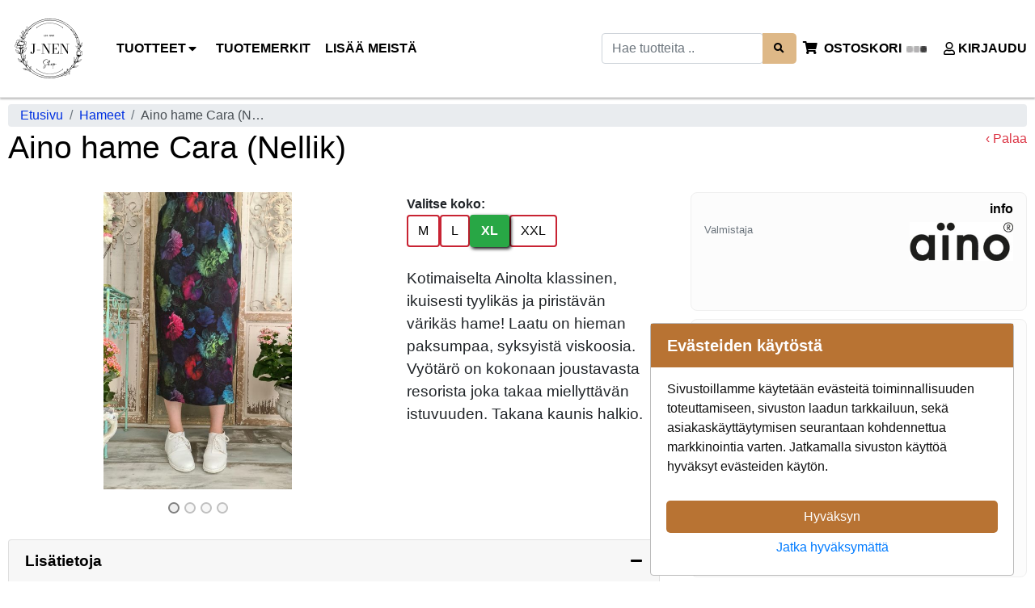

--- FILE ---
content_type: text/html; charset=UTF-8
request_url: https://jnen.fi/aino-hame-cara-nellik
body_size: 18140
content:
<!DOCTYPE html><html lang="fi"><head><meta charset="UTF-8"/><meta name="viewport" content="width=device-width, initial-scale=1, shrink-to-fit=no"><title>Aino hame Cara (Nellik) - Naistenvaateliike J-NEN Oy</title><link rel="preconnect" href="https://www.googletagmanager.com"><link rel="preconnect" href="https://www.google-analytics.com"><style>:root{--carfthouse-color:#41b600;--nav-bg-top:var(--white);--nav-bg-item:var(--white);--nav-border-top:var(--white);--navbar-link-top:var(--black);--navbar-link-item:var(--black);--navbar-items-color:#000;--cart-no-empty:var(--carfthouse-color);--checkout-cancel-btn:var(--white);--popup-plus-minus-color:var(--carfthouse-color);--popup-plus-minus-color-hover:#3c5a26;--discounted-price:#e3101b;--slick-arrow-c1:#a8a8a8;--slick-arrow-c2:#8c8c8c;--demo-account:#dc3545;--heading:var(--black);--heading-frontpage:var(--black);--text-danger:#dc3545;--loader-color:#dc3545;--btn-hover:#0069d9;--btn-hover-color:var(--black);--btn-color:var(--white);--btn-color-warning:#212529;--btn-color-success:var(--white);--stock-red:red;--stock-yellow:#c3c300;--stock-green:#96c11f}*,:after,:before{box-sizing:border-box}.input-group{position:relative;display:-ms-flexbox;display:flex;-ms-flex-wrap:wrap;flex-wrap:wrap;-ms-flex-align:stretch;align-items:stretch;width:100%}.input-group>.form-control:not(:last-child){border-top-right-radius:0;border-bottom-right-radius:0}.form-control{display:block;width:100%;height:calc(1.5em + .75rem + 2px);padding:.375rem .75rem;font-size:1rem;font-weight:400;line-height:1.5;color:#495057;background-color:#fff;background-clip:padding-box;border:1px solid #ced4da;border-radius:.25rem;transition:border-color .15s ease-in-out,box-shadow .15s ease-in-out}.input-group-prepend{margin-right:-1px}.input-group-append,.input-group-prepend{display:-ms-flexbox;display:flex}.d-flex{display:-ms-flexbox!important;display:flex !important}.flex-row{-ms-flex-direction:row !important;flex-direction:row !important}.navbar-nav{display:-ms-flexbox;display:flex;-ms-flex-direction:column;flex-direction:column;padding-left:0;margin-bottom:0;list-style:none}.nav-link{display:block;padding:.5rem 1rem}.navbar-nav .nav-link{padding-right:0;padding-left:0}.flex-fill{-ms-flex:1 1 auto !important;flex:1 1 auto !important}.justify-content-end{justify-content:flex-end !important}.flex-column{flex-direction:column !important}.flex-wrap{flex-wrap:wrap !important}.justify-content-center{justify-content:center !important}.card{position:relative;display:-ms-flexbox;display:flex;-ms-flex-direction:column;flex-direction:column;min-width:0;word-wrap:break-word;background-color:#fff;background-clip:border-box;border:1px solid rgba(0,0,0,.125);border-radius:.25rem}.accordion>.card{overflow:hidden}.card-header{padding:.75rem 1.25rem;margin-bottom:0;background-color:rgba(0,0,0,.03);border-bottom:1px solid rgba(0,0,0,.125)}.mb-0{margin-bottom:0 !important}.h1,h1{font-size:2.5rem}.h2,h2{font-size:2rem}.h3,h3{font-size:1.75rem}.h4,h4{font-size:1.5rem}.h5,h5{font-size:1.25rem}.h6,h6{font-size:1rem}h1,h2,h3,h4,h5,h6{margin-top:0;margin-bottom:.5rem}.h1,.h2,.h3,.h4,.h5,.h6,h1,h2,h3,h4,h5,h6{margin-bottom:.5rem;font-weight:500;line-height:1.2}.text-right{text-align:right !important}.btn-block{display:block;width:100%}.btn-lg{padding:.5rem 1rem;font-size:1.25rem;line-height:1.5;border-radius:.3rem}.small{font-size:80%;font-weight:400}.form-text{display:block;margin-top:.25rem}.input-group>.custom-file,.input-group>.custom-select,.input-group>.form-control,.input-group>.form-control-plaintext{position:relative;-ms-flex:1 1 auto;flex:1 1 auto;width:1%;min-width:0;margin-bottom:0}.input-group-append{margin-left:-1px}.text-center{text-align:center !important}p{margin-top:0;margin-bottom:1rem}.text-left{text-align:left !important}a{color:#007bff;text-decoration:none;background-color:transparent}.justify-content-between{-ms-flex-pack:justify !important;justify-content:space-between !important}.text-uppercase{text-transform:uppercase !important}img{vertical-align:middle;border-style:none}.carousel{width:100%;position:relative}.carousel-indicators{position:absolute;right:0;bottom:0;left:0;z-index:15;display:-ms-flexbox;display:flex;-ms-flex-pack:center;justify-content:center;padding-left:0;margin-right:15%;margin-left:15%;list-style:none}.carousel-inner{height:100%;position:relative;width:100%;overflow:hidden}.carousel-item{position:relative;display:none;float:left;width:100%;margin-right:-100%;-webkit-backface-visibility:hidden;backface-visibility:hidden;transition:-webkit-transform .6s ease-in-out;transition:transform .6s ease-in-out,-webkit-transform .6s ease-in-out}dl,ol,ul{margin-top:0;margin-bottom:1rem}.align-items-center{-ms-flex-align:center !important;align-items:center !important}.image-center{position:absolute;top:0;left:0;bottom:0;right:0}.img-responsive{display:block;max-width:100%;max-height:100%;margin:auto}.d-none{display:none !important}.carousel-caption{position:absolute;right:15%;bottom:20px;left:15%;z-index:10;padding-top:20px;padding-bottom:20px;color:#fff;text-align:center}.fade:not(.show){opacity:0}.modal{position:fixed;top:0;left:0;z-index:1050;display:none;width:100%;height:100%;overflow:hidden;outline:0}.modal-dialog{position:relative;width:auto;margin:.5rem;pointer-events:none}.modal-content{position:relative;display:-ms-flexbox;display:flex;-ms-flex-direction:column;flex-direction:column;width:100%;pointer-events:auto;background-color:#fff;background-clip:padding-box;border:1px solid rgba(0,0,0,.2);border-radius:.3rem;outline:0}.tab-content{padding-bottom:10px;margin-bottom:10px;word-break:break-word}.text-break{word-wrap:break-word !important}.card-body{-ms-flex:1 1 auto;flex:1 1 auto;min-height:1px;padding:1.25rem}.font-weight-bold{font-weight:700 !important}form label{cursor:pointer;font-weight:700}label{display:inline-block;margin-bottom:.5rem}.pl-2,.px-2{padding-left:.5rem !important}.pr-2,.px-2{padding-right:.5rem !important}.p-0{padding:0 !important}.input-group>.input-group-append>.btn,.input-group>.input-group-append>.input-group-text,.input-group>.input-group-prepend:first-child>.btn:not(:first-child),.input-group>.input-group-prepend:first-child>.input-group-text:not(:first-child),.input-group>.input-group-prepend:not(:first-child)>.btn,.input-group>.input-group-prepend:not(:first-child)>.input-group-text{border-top-left-radius:0;border-bottom-left-radius:0}.input-group-text{display:-ms-flexbox;display:flex;-ms-flex-align:center;align-items:center;padding:.375rem .75rem;margin-bottom:0;font-size:1rem;font-weight:400;line-height:1.5;color:#495057;text-align:center;white-space:nowrap;background-color:#e9ecef;border:1px solid #ced4da;border-radius:.25rem}.clearfix:after{display:block;clear:both;content:""}.d-block{display:block !important}.ale-badge{position:absolute;font-size:16px;line-height:60px;height:60px;width:60px;top:-10px;left:-8px;font-weight:600;-webkit-border-radius:30px;-moz-border-radius:30px;border-radius:30px}.grid-pager{display:none}article,aside,figcaption,figure,footer,header,hgroup,main,nav,section{display:block}.row{display:-ms-flexbox;display:flex;-ms-flex-wrap:wrap;flex-wrap:wrap;margin-right:-15px;margin-left:-15px}.col-12{-ms-flex:0 0 100%;flex:0 0 100%;max-width:100%}.col-md-12{position:relative;width:100%;padding-right:15px;padding-left:15px}.btn-group-sm>.btn,.btn-sm{padding:.25rem .5rem;font-size:.875rem;line-height:1.5;border-radius:.2rem}.hidden{display:none !important;pointer-events:none}.col,.col-1,.col-10,.col-11,.col-12,.col-2,.col-3,.col-4,.col-5,.col-6,.col-7,.col-8,.col-9,.col-auto,.col-lg,.col-lg-1,.col-lg-10,.col-lg-11,.col-lg-12,.col-lg-2,.col-lg-3,.col-lg-4,.col-lg-5,.col-lg-6,.col-lg-7,.col-lg-8,.col-lg-9,.col-lg-auto,.col-md,.col-md-1,.col-md-10,.col-md-11,.col-md-12,.col-md-2,.col-md-3,.col-md-4,.col-md-5,.col-md-6,.col-md-7,.col-md-8,.col-md-9,.col-md-auto,.col-sm,.col-sm-1,.col-sm-10,.col-sm-11,.col-sm-12,.col-sm-2,.col-sm-3,.col-sm-4,.col-sm-5,.col-sm-6,.col-sm-7,.col-sm-8,.col-sm-9,.col-sm-auto,.col-xl,.col-xl-1,.col-xl-10,.col-xl-11,.col-xl-12,.col-xl-2,.col-xl-3,.col-xl-4,.col-xl-5,.col-xl-6,.col-xl-7,.col-xl-8,.col-xl-9,.col-xl-auto{position:relative;width:100%;padding-right:15px;padding-left:15px}.btn{display:inline-block;font-weight:400;color:#212529;text-align:center;vertical-align:middle;-webkit-user-select:none;-moz-user-select:none;-ms-user-select:none;user-select:none;background-color:transparent;border:1px solid transparent;padding:.375rem .75rem;font-size:1rem;line-height:1.5;border-radius:.25rem;transition:color .15s ease-in-out,background-color .15s ease-in-out,border-color .15s ease-in-out,box-shadow .15s ease-in-out}.loader{background:inherit;cursor:wait;margin-left:auto;margin-right:auto;border:16px solid #f3f3f3;border-top:16px solid silver;border-radius:50%;width:120px;height:120px;animation:spin 2s linear infinite;z-index:9999}#loader-center{position:fixed;top:50%;left:50%;background-color:var(--loader-color)}select{word-wrap:normal}button,select{text-transform:none}button,input,optgroup,select,textarea{margin:0;font-family:inherit;font-size:inherit;line-height:inherit}.filter-top-bar .filter-row-columns{display:flex;margin-bottom:.3rem;height:2.5rem}#totalitemfound{margin-top:-.2rem;margin-bottom:.1rem}#ostokori-mobile-link-cart-number-of-items,#ostokori-link-cart-number-of-items{padding-left:2px;min-width:2rem;text-align:center}hr{box-sizing:content-box;height:0;overflow:visible;margin-top:1rem;margin-bottom:1rem;border:0;border-top:1px solid rgba(0,0,0,.1)}.slick-track,.slick-slide>div{display:flex !important}.modal-footer>*{margin:.25rem}.logo-container>picture>.img-responsive,.logo-container>.img-responsive{transition:transform ease .2s;height:100%;width:100%}.thumbnail{display:block;padding:20px 10px 0;margin-bottom:40px;line-height:1.42857143;background-color:#fff;border:1px solid #ddd;border-radius:4px;-webkit-transition:border .2s ease-in-out;-o-transition:border .2s ease-in-out;transition:border .2s ease-in-out}.mr-1,.mx-1{margin-right:.25rem !important}.mr-3,.mx-3{margin-right:1rem !important}.mr-auto,.mx-auto{margin-right:auto !important}.pt-1,.py-1{padding-top:.25rem !important}.pt-2,.py-2{padding-top:.5rem !important}.pt-3,.py-3{padding-top:1rem !important}.pt-4,.py-4{padding-top:1.5rem !important}.pb-1,.py-1{padding-bottom:.25rem !important}.pb-4,.py-4{padding-bottom:1.5rem !important}.mb-1,.my-1{margin-bottom:.25rem !important}.mb-2,.my-2{margin-bottom:.5rem !important}.mb-3,.my-3{margin-bottom:1rem !important}.mb-4,.my-4{margin-bottom:1.5rem !important}.mt-3,.my-3{margin-top:1rem !important}.mt-4,.my-4{margin-top:1.5rem !important}.ml-3,.mx-3{margin-left:1rem !important}.ml-auto,.mx-auto{margin-left:auto !important}.border-0{border:0!important}.w-100{width:100% !important}.h-100{height:100% !important}.small,small{font-size:80%;font-weight:400}.float-left{float:left!important}.float-right{float:right!important}.visible{visibility:visible!important}@media (min-width:768px){#item-page.template_original #item-page-content>.description-container,#item-page.template_original #item-page-content>.price-container,#item-page.template_old #item-page-content>.description-container,#item-page.template_old #item-page-content>.price-container{flex-basis:auto !important}#item-page.template_original #item-page-content>.description-container,#item-page.template_old #item-page-content>.description-container{min-width:54%;max-width:64%}#item-page.template_original #item-page-content>.price-container,#item-page.template_old #item-page-content>.price-container{min-width:24%;max-width:33%}.price-widget .price-box .price{font-size:3rem;margin-top:1rem;margin-bottom:1rem}.col-md-6{-ms-flex:0 0 50%;flex:0 0 50%;max-width:50%}.mb-md-4,.my-md-4{margin-bottom:1.5rem !important}.mr-md-4,.mx-md-4{margin-right:1.5rem !important}}@media (min-width:992px){#mobileFilterButton{display:none}.filter-top-bar .mobile-filters-button{display:none}.d-lg-block{display:block !important}#navbar-mobile{display:none !important}#navbar-main{display:flex !important}}@media (max-width:991.98px){#navbar-mobile{visibility:visible !important;opacity:1 !important}#search-widget .search-widget{width:100%}.filter-top-bar .filter-row-columns{display:flex;margin-bottom:.3rem;height:2.5rem}.filter-top-bar #orderBy,.filter-top-bar #mobileFilterButton{display:flex;width:49%;font-weight:600;height:inherit;border-color:#141414;justify-content:center}.filter-top-bar .mobile-filters-button{display:inline-block;height:inherit;margin-left:auto;margin-right:0;font-size:1rem;font-weight:600;letter-spacing:.04rem;line-height:1.5;color:#495057;background-color:#fff;background-clip:padding-box;border:1px solid #141414;border-radius:.25rem;outline:none}.filter-top-bar #mobileFilterButton>#toggleSearch{width:69%}.filter-top-bar #mobileFilterButton>#toggleItemCardSize{width:30%}.filter-top-bar #mobileFilterButton>#toggleItemCardSize.smallerItemCardSize>i{transform:scale(1.5)}}.fa,.fas{min-width:1rem;line-height:1;font-weight:900}@media (min-width:1200px){#item-page.template_original .description-container .image-and-shortdescription{flex-direction:row !important}#item-page.template_original .description-container .image-and-shortdescription .image-container{flex-basis:60%}#item-page.template_original .description-container .image-and-shortdescription .short-description{flex-basis:40%}#item-page.template_original .description-container .image-and-shortdescription .selection-container{margin-top:0}#item-page.template_price_with_selection .description-container .image-and-shortdescription{flex-direction:row !important}#item-page.template_price_with_selection .description-container{flex-basis:70% !important}#item-page.template_price_with_selection .description-container .image-and-shortdescription .image-container{flex-basis:60%}#item-page.template_price_with_selection .description-container .image-and-shortdescription .short-description{flex-basis:40%}#item-page.template_price_with_selection .price-container{flex-basis:28% !important}}.heading{font-size:1.6rem}</style><style>:root{--black:#000;--theme-color:var(--black);--body-bg:var(--white);--content-bg:var(--white);--nav-bg:#e4e3e3;--nav-bg-mobile:var(--white);--nav-border:#e7e7e7;--navbar-link:#000;--navbar-mobile-icon:var(--black);--navbar-mobile-menu-icon:var(--black);--navbar-mobile-menu-icon-select:var(--carfthouse-color);--navbar-toggler:var(--black);--navbar-items-bg:#f8f8f8;--navbar-items-border:#e7e7e7;--submenu-bg:#fafafa;--submenu-header:#111;--submenu-header-border:silver;--submenu-item:#666;--back-btn-color:#dc3545;--itempage-carousel:#eee;--link-darker-bg:#0030e1;--link-active-bg:#494f54;--itempage-brand:#128091;--brand-a:var(--black);--log-in:var(--carfthouse-color);--log-out:#dc3545;--heading-search:var(--black);--heading-sidebar:var(--black);--heading-sibling:var(--black);--text-primary:var(--black);--marketing-caption-color:var(--black);--btn-bg:#007bff;--btn-border:#007bff;--btn-color-primary:var(--btn-color);--btn-color-secondary:var(--btn-color);--goto-top:#dc3545;--goto-top-color:var(--white);--footer:var(--black);--footer-bg:var(--black);--footer-color:var(--white);--footer-a:var(--white);--footer-socialicon:var(--carfthouse-color);--template-margin-top:0;--popup-inner-border:#e7e7e7}html{scroll-behavior:smooth;font-family:sans-serif;line-height:1.15;-webkit-text-size-adjust:100%;-webkit-tap-highlight-color:transparent}</style><link rel="stylesheet" href="/assets/shop/cache/stylesheetsCombined.min.css?3531a8d0-c192-4d8e-9a11-465cf7cf1c04" media="print" onload="this.media='all'"><link rel="stylesheet" href="/assets/shop/cache/mediumstylesheetsCombined.min.css?3531a8d0-c192-4d8e-9a11-465cf7cf1c04" media="print" onload="this.onload=null;this.media='screen and (min-width: 768px)'"><link rel="stylesheet" href="/assets/shop/cache/largestylesheetsCombined.min.css?3531a8d0-c192-4d8e-9a11-465cf7cf1c04" media="print" onload="this.onload=null;this.media='screen and (min-width: 992px)'"><link rel="stylesheet" href="/assets/shop/cache/webshopstylesheetsCombined.min.css?3531a8d0-c192-4d8e-9a11-465cf7cf1c04" media="print" onload="this.onload=null;this.media='screen and (min-width: 1200px)'"><link rel="stylesheet" href="/assets/shop/cache/massivestylesheetsCombined.min.css?3531a8d0-c192-4d8e-9a11-465cf7cf1c04" media="print" onload="this.onload=null;this.media='screen and (min-width: 1368px)'"><link rel="preload" href="/assets/shop/cache/stylesheetsCombined.min.css?3531a8d0-c192-4d8e-9a11-465cf7cf1c04" as="style"><link rel="preload" as="image" href="/assets/shop/images/items/40f5/medium/aino-hame-cara-nellik-1.jpeg" fetchpriority="high"><link rel="preload" href="/assets/shop/cache/javascriptsCombined.min.js?3531a8d0-c192-4d8e-9a11-465cf7cf1c04" as="script"><link rel="preload" href="/assets/common/lib/bootstrap/js/bootstrap.min.js?3531a8d0-c192-4d8e-9a11-465cf7cf1c04" as="script"><meta name="title" content="Aino hame Cara (Nellik) - Naistenvaateliike J-NEN Oy"><meta name="description" content="Kotimaiselta Ainolta klassinen, ikuisesti tyylikäs ja piristävän värikäs hame! Laatu on hieman paksumpaa, syksyistä viskoosia. Vyötärö on kokonaan joustavasta ..."><link rel="canonical" href="https://jnen.fi/aino-hame-cara-nellik" /><link rel="icon" href="/assets/shop/images/favicon.png?v5.6" type="image/png"><meta id="theme-color" name="theme-color" content="#eeeeee"><meta property="og:title" content="Aino hame Cara (Nellik) - Naistenvaateliike J-NEN Oy"><meta property="og:type" content="product"><meta property="og:description" content="Kotimaiselta Ainolta klassinen, ikuisesti tyylikäs ja piristävän värikäs hame! Laatu on hieman paksumpaa, syksyistä viskoosia. Vyötärö on kokonaan joustavasta ..."><meta property="og:url" content="https://jnen.fi/aino-hame-cara-nellik"><meta property="og:image" content="https://jnen.fi/assets/shop/images/items/40f5/aino-hame-cara-nellik-1.jpeg"><meta content="mO8u1brzZJIYAxvQuMre9fEYemdadMdOLuDMnY0X6KI" name="google-site-verification"></meta><!-- Google Code for user list (12615) for Google AdWords account ID 797-228-1388 Conversion Page --><!-- Google Code for Remarketing Tag --><!--------------------------------------------------
Remarketing tags may not be associated with personally identifiable information or placed on pages related to sensitive categories. See more information and instructions on how to setup the tag on: http://google.com/ads/remarketingsetup
---------------------------------------------------><script type="application/ld+json">
        {"@context":"https:\/\/schema.org\/","@type":"Product","name":"Aino hame Cara (Nellik)","description":"Kotimaiselta Ainolta klassinen, ikuisesti tyylik\u00e4s ja pirist\u00e4v\u00e4n v\u00e4rik\u00e4s hame! Laatu on hieman paksumpaa, syksyist\u00e4 viskoosia. Vy\u00f6t\u00e4r\u00f6 on kokonaan joustavasta resorista joka takaa miellytt\u00e4v\u00e4n istuvuuden. Takana kaunis halkio.","gtin13":"0408637582355","sku":"edc6dc88-e1d3-4e4c-9de0-526617278e4c","brand":{"@type":"Brand","name":"AINO"},"image":"https:\/\/jnen.fi\/assets\/shop\/images\/items\/40f5\/aino-hame-cara-nellik-1.jpeg","offers":{"@type":"Offer","availability":"http:\/\/schema.org\/InStock","price":50,"priceCurrency":"EUR","url":"https:\/\/jnen.fi\/aino-hame-cara-nellik"}}
    </script><!-- Facebook Pixel Code --><!-- End Facebook Pixel Code --></head><body id="body" class="" data-currency="&euro;"><style>:root{--font-primary:helvetica,arial,sans-serif;--font-heading:helvetica,arial,sans-serif}</style><style>body{margin:0;padding:0;height:100%;font-size:1rem;font-weight:400;line-height:1.5;color:#212529;text-align:left;font-family:var(--font-primary);background-color:var(--body-bg);transition:transform ease .25s}body.mobile-menu{position:fixed}</style><style>#page{position:relative;margin:0;min-height:100%}#page>.brands{width:100%;max-width:1600px}body.mobile-menu #page{overflow:hidden;height:100%}</style><div id="page" class="single"><button id="goto-top" class="btn" title="Go to top" style="display: none;"><style>#goto-top{display:none;background-color:var(--goto-top);color:var(--goto-top-color);border:none;position:fixed;bottom:20px;right:30px;z-index:99;font-size:1.4rem;outline:none;cursor:pointer;border-radius:50%;height:40px;width:40px;padding-left:10px}</style><i class="fas fa-arrow-up"></i></button><style>:root{--navbar-mobile-opacity:100}#navbar-mobile{margin-bottom:.5rem}</style><style>#navbar-mobile{position:relative;display:flex;flex-wrap:wrap;align-items:center;justify-content:space-between;padding:0;border-bottom:1px solid silver;box-shadow:0 2px 2px silver}#navbar-mobile>.container{display:flex;flex-wrap:nowrap;align-items:center;justify-content:space-between;padding:5px 10px 0;width:100%;max-width:1600px}#navbar-mobile.bg-nav{background-color:var(--nav-bg-mobile) !important}#navbar-mobile i{color:var(--navbar-mobile-icon);font-size:1.4rem;padding:0 5px}#navbar-toggler{padding:0;margin-right:5px;margin-top:2px;color:var(--navbar-toggler);min-width:2rem}#header-logo-text-mobile{text-align:center}#ostokori-mobile-link-icon{display:flex;flex-direction:row;padding:0 !important}#navbar-brand-mobile{display:flex;margin-right:0}#navbar-mobile>.container>.navbar-brand{padding-top:.3125rem;padding-bottom:.3125rem;margin-right:1rem}@media (max-width:991px){#navbar-mobile{visibility:visible !important;opacity:var(--navbar-mobile-opacity) !important}}#navbar-brand-mobile,#navbar-brand-mobile .logo-container{height:4rem !important;max-height:4rem;margin-top:-.3em}#navbar-brand-mobile img{width:100%;height:100%;object-fit:scale-down}</style><nav id="navbar-mobile" class="navbar navbar-light bg-nav" style="visibility: hidden;opacity:0;transition:opacity 0.5s ease-in-out;"><div class="container"><button id="navbar-toggler" class="btn btn-link navbar-mobile-button-container" type="button" aria-label="Navigation toggle"><i class="fas fa-bars"></i></button><a id="navbar-brand-mobile" class="navbar-brand" href="/" title="J-Nen" style="height: calc(120px + .8rem);"><div class="logo-container" style="max-width:120px;height:120px;"><picture><source media="(max-width: 768px)" srcset="/assets/shop/images/logo_mobile.png?v5.6"><img class="img-responsive" src="/assets/shop/images/logo_mobile.png?v5.6" width="120" height="120" alt="J-Nen" title="J-Nen" decoding="async"></picture></div></a><ul class="navbar-nav ml-auto d-flex flex-row mobile-cart-button-container navbar-mobile-button-container"><li id="ostokori-mobile-link" class="nav-item"><a class="nav-link sidebar-open sidebar-ctrl" href="#cart-container"><i id="ostokori-mobile-link-icon" class="fas fa-shopping-cart"><span id="ostokori-mobile-link-cart-number-of-items" class="cart-number-of-items" data-showprice="" data-loader="/assets/common/images/load.gif?v5.6"><img src="/assets/common/images/load.gif?v5.6" decoding="async" width="25" height="8" alt="Loading..."></span></i></a></li></ul><style>#navbarMobileContent{display:block;position:fixed;top:0;left:0;bottom:0;margin:auto;width:72vw;padding:10px 15px 10px 25px;overflow:hidden;overflow-y:scroll;scrollbar-width:none;-webkit-overflow-scrolling:touch;background-color:#f8f9fa;transform:translateX(-100%);transition:transform ease .25s;z-index:50000}#navbarMobileContent::-webkit-scrollbar{display:none}#navbarMobileContent a{color:#000 !important}#navbarMobileContent li.nav-item,#navbarMobileContent li.dropdown-item{padding:0;border-bottom:1px solid #000}#navbarMobileContent li.dropdown-item:last-child{border-bottom:none}#navbarMobileContent>ul.navbar-nav{margin-bottom:50px}#navbarMobileContent li.dropdown-item a.dropdown-item{padding:8px 0}#navbarMobileContent span.li-nav-item{display:block;padding:.5rem 0}#navbarMobileContent span.li-nav-item a.dropdown-item,#navbarMobileContent span.li-nav-item a.nav-link{display:inline}#navbarMobileContent .view-all-items-link{border-bottom:none}#navbarMobileContent .view-all-items-dropdown{padding:.5rem 0 0 !important}#navbarMobileContent i{float:right;font-size:1rem;color:var(--navbar-mobile-menu-icon)}#navbarMobileContent .dropdown-toggle:after{content:none}#navbarMobileContent .dropdown-submenu.show{display:block}#navbarMobileContent .dropdown .dropdown-submenu,#navbarMobileContent .dropdown .dropdown-menu{padding:0;margin:0 0 0 20px;background-color:inherit;border:none;list-style:none;position:static;float:none}#navbarMobileContent span{width:100%}#navbarMobileContent .dropdown .dropdown-menu .dropdown-item:active{background-color:transparent}#navbarMobileContent .nav-item.dropdown i:before,#navbarMobileContent .dropdown.show i:before{content:"\f054"}#navbarMobileContent .dropdown.show i{color:var(--navbar-mobile-menu-icon-select)}#navbarMobileContent .dropdown-item:not(.show) i{color:var(--navbar-mobile-icon)}#navbarMobileContent .li-nav-item:hover,#navbarMobileContent .li-nav-item:focus,#navbarMobileContent .dropdown-item a:hover{color:#16181b;text-decoration:none;-webkit-text-stroke-width:.04em}#navbarMobileContent .dropdown-item:active,#navbarMobileContent .dropdown-item:focus,#navbarMobileContent .dropdown-item:hover{background-color:transparent}</style><div id="navbarMobileContent" data-rendered="false" data-source="/main/mobilemenu/render" style="display: none;"></div></div><style>#mobile-header-search{width:100%}#itemsearch-searchbutton-button{background-color:#deb887;border-top-right-radius:.3rem;border-bottom-right-radius:.3rem;font-size:1.1rem;line-height:1}#mobile-header-search-form>.container{display:flex;flex-wrap:wrap;align-items:center;justify-content:space-between;padding:0 10px 5px;max-width:unset !important}</style><div id="mobile-header-search"><form id="mobile-header-search-form" class="item-search-form" action="/tuotteet/" method="get"><div class="input-group container"><input autocomplete="off" class="form-control form-control complete-item" type="search" name="q" value="" placeholder="Hae tuotteita .."><span id="itemsearch-searchbutton" class="input-group-prepend"><button id="itemsearch-searchbutton-button" class="btn form-control" type="submit"><i class="fa fa-search" title="Tuotehaku"></i></button></span></div></form></div></nav><style>#overlay{position:fixed;top:0;bottom:0;left:0;right:0;margin:auto;background-color:rgba(0,0,0,.5);display:none}body.mobile-menu>#page>#overlay{display:block !important;z-index:1029}</style><div id="overlay" class="overlay" style="display: none;"></div><style>#navbar-main{border-bottom:1px solid silver;box-shadow:0 2px 2px silver;padding:0}#navbar-main>.container{display:flex;width:100%;max-width:1600px !important;margin-right:auto;margin-left:auto;padding-left:0;padding-right:0}#navbar-main.bg-nav{background-color:var(--nav-bg);border-color:var(--nav-border)}#navbar-main .navbar-nav .nav-item i{color:var(--navbar-link)}#navbar-main .navbar-nav .nav-item .nav-link{color:var(--navbar-link);text-transform:uppercase;font-weight:700;font-size:1rem;padding-right:10px}#navbar-main #navbarContent .nav-item .sub-menu{background-color:var(--submenu-bg);display:none;position:absolute;width:100%;min-height:150px;top:auto;left:0;z-index:10;padding-top:20px;border-top:2px solid #efefef;border-bottom:1px solid silver;box-shadow:0 3px 2px silver}#navbar-main #navbarContent .nav-item .sub-menu .group{flex-basis:24%}#navbarContent .nav-item .sub-menu .group>.submenu-group-link{color:var(--submenu-item) !important;display:block;font-size:.9rem}#navbarContent .nav-item .sub-menu .group .submenu-group-link.h3{color:var(--submenu-header) !important;font-size:1rem;border-bottom:1px solid var(--submenu-header-border)}#navbar-main .navbar-nav .nav-item .nav-link.logged_in{color:var(--log-in) !important}#navbar-main .navbar-nav .nav-item .nav-link.logout i,#navbar-main .navbar-nav .nav-item .nav-link.logout{color:var(--log-out) !important}#navbarContent .sub-menu .container{padding:0 10px}#navbar-brand-desktop{display:flex;flex-direction:column;margin-right:1rem;padding-top:0;padding-bottom:0;font-size:1.25rem;#height:fit-content !important}#navbarContent>.navbar-nav{flex-direction:row !important;justify-content:space-evenly}#navbarContent{display:flex !important;flex-basis:auto;flex-grow:1;align-items:center}#navbarContent>.navbar-nav>.nav-item>.nav-link{padding-left:.5rem}#header-logo-text-desktop{text-align:center}</style><style>#item-caret,.nav-link>.fas,.nav-link>.far{padding:0 !important;margin-left:.2rem;display:flex;align-items:center;flex-wrap:nowrap}.navbar-tuotteet{line-height:2;display:flex;flex-direction:row;flex-wrap:nowrap;justify-content:center;align-content:center}#navbarContent>.navbar-nav{align-items:center}#navbar-main .navbar-nav .nav-item .nav-link{font-size:min(1rem,2vw);display:flex;flex-wrap:nowrap}</style><nav id="navbar-main" class="navbar fixed-top navbar-light bg-nav navbar-expand-md" style="display: none;position: relative;"><div class="container"><a id="navbar-brand-desktop" class="navbar-brand" href="/" title="J-Nen" style="height: 120px;"><div class="logo-container" style="width:120px;height:120px"><picture><source media="(min-width: 768px)" srcset="/assets/shop/images/logo.png?v5.6"><img class="img-responsive" src="/assets/shop/images/logo.png?v5.6" width="120" height="120" alt="J-Nen" title="J-Nen" loading="lazy" decoding="async"></picture></div></a><div id="navbarContent" class="collapse navbar-collapse"><ul class="navbar-nav navbar-leftcontain" itemscope itemtype="https://www.schema.org/SiteNavigationElement"><meta itemprop="name" content="Main Menu"/><li class="nav-item"><a class="nav-link dropdown menu-ctl navbar-tuotteet" href="/tuotteet/">
                Tuotteet
                <i id="item-caret" class="fas fa-caret-down"></i></a><div class="sub-menu submenu-bg" data-ready="0" data-api="/groups/menu/"><div class="container"><div class="menu-container d-flex flex-column flex-fill"><div class="d-flex flex-wrap"><div class="group flex-grow-1 mr-4 mb-4 d-flex flex-column" data-key="hameet"><a class="submenu-group-link" itemprop="url" role="menuitem" href="/hameet"><span itemprop="name">Hameet</span></a></div><div class="group flex-grow-1 mr-4 mb-4 d-flex flex-column" data-key="housut"><a class="submenu-group-link" itemprop="url" role="menuitem" href="/housut"><span itemprop="name">Housut</span></a></div><div class="group flex-grow-1 mr-4 mb-4 d-flex flex-column" data-key="jakut"><a class="submenu-group-link" itemprop="url" role="menuitem" href="/jakut"><span itemprop="name">Jakut</span></a></div><div class="group flex-grow-1 mr-4 mb-4 d-flex flex-column" data-key="jalkineet"><a class="submenu-group-link" itemprop="url" role="menuitem" href="/jalkineet"><span itemprop="name">Jalkineet</span></a></div><div class="group flex-grow-1 mr-4 mb-4 d-flex flex-column" data-key="mekot"><a class="submenu-group-link" itemprop="url" role="menuitem" href="/mekot"><span itemprop="name">Mekot</span></a></div><div class="group flex-grow-1 mr-4 mb-4 d-flex flex-column" data-key="neuleet"><a class="submenu-group-link" itemprop="url" role="menuitem" href="/neuleet"><span itemprop="name">Neuleet</span></a></div><div class="group flex-grow-1 mr-4 mb-4 d-flex flex-column" data-key="paidat"><a class="submenu-group-link" itemprop="url" role="menuitem" href="/paidat"><span itemprop="name">Paidat</span></a></div><div class="group flex-grow-1 mr-4 mb-4 d-flex flex-column" data-key="takit"><a class="submenu-group-link" itemprop="url" role="menuitem" href="/takit"><span itemprop="name">Takit</span></a></div><div class="group flex-grow-1 mr-4 mb-4 d-flex flex-column" data-key="topit"><a class="submenu-group-link" itemprop="url" role="menuitem" href="/topit"><span itemprop="name">Topit</span></a></div><div class="group flex-grow-1 mr-4 mb-4 d-flex flex-column" data-key="tunicat"><a class="submenu-group-link" itemprop="url" role="menuitem" href="/tunicat"><span itemprop="name">Tunicat</span></a></div><div class="group flex-grow-1 mr-4 mb-4 d-flex flex-column" data-key="asusteet1"><a class="submenu-group-link" itemprop="url" role="menuitem" href="/asusteet1"><span itemprop="name">Asusteet</span></a></div><div class="group flex-grow-1 mr-4 mb-4 d-flex flex-column" data-key="sisustus"><a class="submenu-group-link" itemprop="url" role="menuitem" href="/sisustus"><span itemprop="name">Sisustus</span></a></div></div><div class="mx-auto menu-hide-icon hidden mt-2"><button onClick="navMenuHide(null)" class="btn btn-lg btn-link menu-hide"><i class="fas fa-arrow-up"></i></button></div></div></div></div></li><li class="nav-item"><a class="nav-link" role="menuitem" itemprop="url" target="_self" href="/tuotemerkit" title=""><span itemprop="name">Tuotemerkit</span></a></li><li class="nav-item"><a class="nav-link" role="menuitem" itemprop="url" target="_self" href="/lisaa-meista" title=""><span itemprop="name">Lisää meistä</span></a></li></ul><ul class="navbar-nav ml-auto navbar-rightcontain"><li id="search" class="nav-item"><form class="item-search-form" action="/tuotteet/" method="get"><div class="input-group container"><input autocomplete="off" class="form-control complete-item" type="search" name="q" value="" placeholder="Hae tuotteita .."><span id="itemsearch-searchbutton" class="input-group-append"><button id="itemsearch-searchbutton-button" class="btn form-control-lg" aria-label="Search items" type="submit"><i class="fa fa-search"></i></button></span></div></form></li><li id="ostokori-link" class="nav-item"><a href="#cart-container" class="nav-link sidebar-open sidebar-ctrl"><span><i class="fas fa-shopping-cart mr-1"></i><span class="d-none d-xl-inline cart-text">
                        Ostoskori
                    </span><span id="ostokori-link-cart-number-of-items" class="cart-number-of-items" data-showprice="" data-loader="/assets/common/images/load.gif?v5.6"><img src="/assets/common/images/load.gif?v5.6" loading="lazy" decoding="async" width="25" height="8" alt="Loading..."></span></span></a></li><li id="page-navi-login" class="nav-item"><a class="nav-link" title="Kirjaudu omilla tunnuksilla" href="/account/login"><i class="far fa-user mr-1"></i><span class="d-none d-xl-inline login-text">
                    Kirjaudu
                </span></a></li></ul></div></div></nav><style>#navbar-search{display:none;border-bottom:1px solid #888;position:relative;overflow-y:visible;height:67px;background-color:#fff}#navbar-search.show{display:block !important}#navbar-search .btn,#navbar-search .form-control,#navbar-search{padding:10px 0;color:#111}#navbar-search .btn,#navbar-search .form-control,#navbar-search .form-control:focus,#navbar-search .form-control:hover,#navbar-search .form-control:active,#navbar-search .form-control{background-color:inherit;border:none;box-shadow:none}#navbar-search input[placeholder],#navbar-search ::-webkit-input-placeholder,#navbar-search :-moz-placeholder,#navbar-search ::-moz-placeholder,#navbar-search :-ms-input-placeholder{color:#fff}#navbar-search .input-group.container{background-color:#eee;border-radius:4px}</style><div class="collapse" id="navbar-search" style="display:none;"><form class="item-search-form" action="/tuotteet/" method="get"><div class="input-group container"><input autofocus autocomplete="off" class="form-control form-control-lg complete-item" type="search" name="q" value="" placeholder="Hae tuotteita .."><span id="itemsearch-searchbutton" class="input-group-prepend"><button id="itemsearch-searchbutton-button" class="btn form-control-lg" aria-label="Search items" type="submit"><i class="fa fa-search"></i></button></span></div></form></div><style>#content{clear:both;height:100%;min-height:72vh;padding:.5em 10px 10px;background-color:var(--content-bg);width:100%;max-width:1600px;margin-right:auto;margin-left:auto}#content .heading{display:block;overflow-wrap:break-word;word-break:break-word}#content h1.heading{font-size:calc(1rem + 1.8vw)}#content .tree-header .heading{margin-top:0;margin-bottom:5px}#content .tree-header.row{margin-left:0;margin-right:0}#content .tab-header .heading{margin-bottom:5px}#content #product-title{margin-left:0;margin-right:0}#content .group-carousel:empty{padding-bottom:0 !important}</style><div id="content" class="container"><style>#item-page{margin-bottom:20px;display:flex;flex-direction:column}#collapseLongdescriptionTitle,#collapseLongdescription{font-weight:700;padding:0;color:var(--black)}#item-details>.widget-box>.small-text,#item-cart>.widget-box>.small-text,#stock-notification>.widget-box>.small-text,#item-availability>.widget-box>.small-text,#shipping-prices>.widget-box>.small-text{font-size:.8em}#item-details>.widget-box .row .text-default{word-wrap:break-word}#item-availability>.stores-widget>.store-parent-row>.store>.store-name>.perbusinessunitsaldo{font-size:1rem;margin-left:1rem}#item-availability .businessunit-list .col1{flex:0 0 60%;max-width:60%;text-align:right}#item-availability .businessunit-list .col2{flex:0 0 40%;max-width:40%;text-align:right}#item-availability .businessunit-list{font-size:.65rem;white-space:nowrap;margin-left:unset;margin-right:unset}#item-availability .businessunit-list .col1{flex:0 0 45%;max-width:45%;text-align:right}#item-availability .businessunit-list .col2{flex:0 0 55%;max-width:55%;text-align:center}#shipping-prices .widget-box{padding:16px}#shipping-prices .shipping-info-text{font-size:.9rem}#shipping-prices .shipping-info{font-size:1.2rem}#item-brand-name{color:var(--itempage-brand)}#item-brand-image{max-width:128px;max-height:128px}#itempage-carousel>.carousel-indicators{display:flex;flex-flow:wrap;position:relative;justify-content:center;padding-left:0;margin:1rem 15% -1.5rem;list-style:none}#itempage-carousel>.carousel-indicators>li{width:10px;height:10px;border-radius:100%;border:2px solid gray;background-color:var(--itempage-carousel);margin-bottom:5px;box-sizing:content-box;flex:0 1 auto;margin-right:3px;margin-left:3px}#itempage-carousel>.carousel-control-prev{left:0}#itempage-carousel>.carousel-control-next{right:0}#itempage-carousel>.carousel-control-next>.right-icon>i,#itempage-carousel>.carousel-control-prev>.left-icon>i{color:transparent;font-size:2rem}#itempage-carousel>.carousel-control-next:hover>.right-icon>i,#itempage-carousel>.carousel-control-prev:hover>.left-icon>i{color:var(--itempage-carousel);filter:drop-shadow(2px 4px 6px #000)}#item-image{cursor:pointer}#item-selections,#item-price{margin-top:20px;margin-bottom:20px}#item-price h2{margin-top:0;padding-top:0;white-space:nowrap}#item-details>.widget-box,#item-cart>.widget-box,#stock-notification>.widget-box,#item-availability>.widget-box,#shipping-prices>.widget-box{display:block;background-color:#fcfcfc;border:1px solid #efefef;border-radius:8px;padding:8px 16px 16px;margin-bottom:.6rem}.widget-box-header{text-align:right;color:#000;font-weight:700}.item-image-container{max-height:700px;overflow-y:hidden}.box-select .selected .badge.nok{background-color:#a94442}.choices-title{margin:20px 0 -10px}.price-per-unit{color:#000;text-align:right;margin-top:-10px;margin-bottom:10px}#item-page-header-container{display:flex}#page-header.mr-auto{margin-right:auto !important}#page-history.float-right{float:right !important}#page-history>.go-back{color:var(--back-btn-color) !important;white-space:nowrap}#item-page-content{display:flex;flex-wrap:wrap;padding-bottom:.4vw;justify-content:space-between}#item-page-content>.image-container,#item-page-content>.description-container,#item-page-content>.price-container{flex-grow:1;flex-shrink:1;flex-basis:100%}#item-page.template_original .selection-container,#item-page.template_old .selection-container{justify-items:left}#item-page .carousel-item-next,#item-page .carousel-item-prev,#item-page .carousel-item.active{display:flex}#itempage-carousel .carousel-item.active{justify-content:center}#itempage-carousel .carousel-item.active>picture{height:100%}#itempage-carousel .carousel-item img{max-height:100%}.carousel-control-prev,.carousel-control-next{position:absolute;top:0;bottom:0;z-index:1;display:-ms-flexbox;display:flex;-ms-flex-align:center;align-items:center;-ms-flex-pack:center;justify-content:center;width:15%;color:#fff;text-align:center;opacity:.5;transition:opacity .15s ease}@media (min-width:1368px){#item-page.template_old .description-container{margin-top:0}#item-page.template_old .description-container .selection-container{margin-top:0}#item-page.template_original .description-container .image-and-shortdescription .image-container{flex-basis:50%}#item-page.template_original .description-container .image-and-shortdescription .short-description{flex-basis:50%}#item-page.template_finbeans .image-container{flex-basis:48% !important}#item-page.template_finbeans .description-container{flex-basis:100% !important;margin-top:0}#item-page.template_finbeans .description-container .selection-container{margin-top:0}#item-page.template_finbeans .price-container{flex-basis:48% !important}#item-page.template_price_with_selection .description-container .image-and-shortdescription .image-container{flex-basis:50%}#item-page.template_price_with_selection .description-container .image-and-shortdescription .short-description{flex-basis:50%}}</style><div id="item-page" class="template_original"><style>#item-page.template_original .selection-container{margin-bottom:20px}#item-page.template_original .description-container .image-and-shortdescription{flex-direction:column}#item-page.template_original .description-container .image-and-shortdescription .image-container{margin-bottom:.2rem}#item-page.template_original .description-container,#item-page.template_original .price-container{margin-top:0}</style><nav id="breadcrumbnav" aria-label="breadcrumb"><style>#breadcrumbnav{display:block;overflow-x:scroll;scrollbar-width:none}#breadcrumbnav::-webkit-scrollbar{display:none}#breadcrumbnav>.breadcrumb{display:flex;padding:2px 15px;flex-wrap:nowrap;align-items:center;margin-bottom:.2rem;width:fit-content;min-width:100%;list-style:none;background-color:#e9ecef;border-radius:.25rem;margin-top:0}#breadcrumbnav>.breadcrumb>.breadcrumb-item>.breadcrumb-link{color:var(--link-darker-bg);white-space:nowrap;direction:ltr}#current-breadcrumb-item{white-space:nowrap;margin-bottom:0 !important;overflow:hidden;text-overflow:ellipsis;max-width:20rem;direction:ltr;margin-top:0}#breadcrumbnav>.breadcrumb>.breadcrumb-item.active{display:flex;color:var(--link-active-bg)}#breadcrumbnav>.breadcrumb>.breadcrumb-item{display:flex}#breadcrumbnav>.breadcrumb>.breadcrumb-item+.breadcrumb-item{padding-left:.5rem}#breadcrumbnav>.breadcrumb>.breadcrumb-item+.breadcrumb-item:before{display:inline-block;padding-right:.5rem;color:#6c757d;content:"/"}#content .breadcrumb,#item-page .breadcrumb{flex-direction:row-reverse}#content .breadcrumb .breadcrumb-item:before,#item-page .breadcrumb .breadcrumb-item:before{display:none !important}#content .breadcrumb .breadcrumb-item:after,#item-page .breadcrumb .breadcrumb-item:after{display:inline-block;padding-right:.5rem;color:#6c757d;content:"/"}#content #breadcrumb-home-item:after,#item-page #breadcrumb-home-item:after{display:none}#breadcrumbnav{direction:rtl}#current-breadcrumb-item{max-width:10rem}</style><ol class="breadcrumb"><li id="breadcrumb-home-item" class="breadcrumb-item"><a class="breadcrumb-link" href="/">Etusivu</a></li><li class="breadcrumb-item"><a class="breadcrumb-link" href="/hameet">
                        Hameet
                    </a></li><li class="breadcrumb-item active" aria-current="page"><p id="current-breadcrumb-item">Aino hame Cara (Nellik)</p></li></ol></nav><div id="item-page-header-container" class="d-flex mb-md-4"><div id="page-header" class="mr-auto"><h1 class="heading ">Aino hame Cara (Nellik)</h1></div><div id="page-history" class="float-right"><a class="go-back" title="Palaa edelliselle sivulle" href="javascript:navigationHistoryBack()">
        &lsaquo; Palaa
    </a></div><br class="d-block d-md-none"></div><div id="item-page-content" class="d-flex flex-wrap"><div class="section description-container"><div class="image-and-shortdescription d-flex mb-4"><div class="image-container mr-md-4"><div class="carousel-container mb-4"><div id="itempage-carousel" class="carousel slide" data-ride="carousel"><div class="carousel-inner"><div class="carousel-item active" data-interval="10000" style="height: calc(15rem + 10vw)"><picture class="d-flex align-items-center" style="height: calc(15rem + 10vw)"><source srcset="/assets/shop/images/items/40f5/medium/aino-hame-cara-nellik-1.jpeg"><img class="img-responsive image-center cursor-zoom-in"  width="631.5"   height="1000"  style="max-height: calc(15rem + 10vw);object-fit: scale-down;"  src="/assets/shop/images/items/40f5/medium/aino-hame-cara-nellik-1.jpeg"  alt="Aino hame Cara (Nellik) Kotimaiselta Ainolta klassinen, ikuisesti tyylikas ja piristavan varikas hame! Laatu on hieman" title="Aino hame Cara (Nellik) Kotimaiselta Ainolta klassinen, ikuisesti tyylikas ja piristavan varikas hame! Laatu on hieman" decoding="async" fetchpriority="high"></picture><div class="carousel-caption d-none d-md-block"><h5 class="carousel-caption-header"></h5><p class="carousel-caption-body"></p></div></div><div class="carousel-item" data-interval="10000" style="height: calc(15rem + 10vw)"><picture class="d-flex align-items-center" style="height: calc(15rem + 10vw)"><source srcset="/assets/shop/images/items/0345/medium/aino-hame-cara-nellik-4.jpeg"><img class="img-responsive image-center cursor-zoom-in"  width="539.5"   height="878.5"  style="max-height: calc(15rem + 10vw);object-fit: scale-down;"  src="/assets/shop/images/items/0345/medium/aino-hame-cara-nellik-4.jpeg"  alt="Aino hame Cara (Nellik) tuotekuva 1" title="Aino hame Cara (Nellik) tuotekuva 1" loading="lazy" decoding="async" fetchpriority="low"></picture><div class="carousel-caption d-none d-md-block"><h5 class="carousel-caption-header"></h5><p class="carousel-caption-body"></p></div></div><div class="carousel-item" data-interval="10000" style="height: calc(15rem + 10vw)"><picture class="d-flex align-items-center" style="height: calc(15rem + 10vw)"><source srcset="/assets/shop/images/items/2c2b/medium/aino-hame-cara-nellik.jpeg"><img class="img-responsive image-center cursor-zoom-in"  width="623.5"   height="1000"  style="max-height: calc(15rem + 10vw);object-fit: scale-down;"  src="/assets/shop/images/items/2c2b/medium/aino-hame-cara-nellik.jpeg"  alt="Aino hame Cara (Nellik) tuotekuva 2" title="Aino hame Cara (Nellik) tuotekuva 2" loading="lazy" decoding="async" fetchpriority="low"></picture><div class="carousel-caption d-none d-md-block"><h5 class="carousel-caption-header"></h5><p class="carousel-caption-body"></p></div></div><div class="carousel-item" data-interval="10000" style="height: calc(15rem + 10vw)"><picture class="d-flex align-items-center" style="height: calc(15rem + 10vw)"><source srcset="/assets/shop/images/items/3eb1/medium/aino-hame-cara-nellik-3.jpeg"><img class="img-responsive image-center cursor-zoom-in"  width="749.5"   height="1000"  style="max-height: calc(15rem + 10vw);object-fit: scale-down;"  src="/assets/shop/images/items/3eb1/medium/aino-hame-cara-nellik-3.jpeg"  alt="Aino hame Cara (Nellik) tuotekuva 3" title="Aino hame Cara (Nellik) tuotekuva 3" loading="lazy" decoding="async" fetchpriority="low"></picture><div class="carousel-caption d-none d-md-block"><h5 class="carousel-caption-header"></h5><p class="carousel-caption-body"></p></div></div></div><ol class="carousel-indicators"><li data-target="#itempage-carousel" data-slide-to="0" class="active"></li><li data-target="#itempage-carousel" data-slide-to="1" class=""></li><li data-target="#itempage-carousel" data-slide-to="2" class=""></li><li data-target="#itempage-carousel" data-slide-to="3" class=""></li></ol><a class="carousel-control-prev" href="#itempage-carousel" data-slide="prev" role="button"><span class="left-icon" aria-hidden="true"><i class="fas fa-chevron-circle-left"></i></span><span class="sr-only">Previous</span></a><a class="carousel-control-next" href="#itempage-carousel" data-slide="next" role="button"><span class="right-icon" aria-hidden="true"><i class="fas fa-chevron-circle-right"></i></span><span class="sr-only">Next</span></a></div><style>.item-image-modal .go-left,.item-image-modal .go-right{margin-top:35vh;font-size:2rem;cursor:pointer;color:silver;z-index:999}.item-image-modal .go-left:hover,.item-image-modal .go-right:hover{color:#0d0d0d}#item-image-modal,#item-image-modal .modal-content,#item-image-modal .modal-dialog,#item-image-modal .modal-body{padding:0 !important;margin:0 !important}#item-image-modal .modal-dialog{max-width:100%}#item-image-modal-close-cross{font-size:2.5rem}#item-image-modal .modal-body .img-responsive{position:relative;height:calc(15rem + 10vw);margin-top:2rem;margin-bottom:5rem;z-index:1}#item-image-modal .modal-header{position:sticky;top:0;z-index:2;background:var(--content-bg);color:var(--text-primary)}#item-image-modal .hold{overflow-x:hidden;overflow-y:auto;position:relative;scroll-behavior:smooth;scroll-snap-type:mandatory;scroll-snap-points-y:repeat(100vh)}#item-image-modal .element{height:100vh;text-align:center;color:#fff}#item-image-modal .element:after{line-height:100vh;position:absolute;width:100%;left:0;top:0;text-align:center}.modal-body img{position:absolute;margin:auto;top:0;left:0;right:0;bottom:0}.modal-body .item-image{height:70vh}</style><div id="item-image-modal" class="modal fade" tabindex="-1" role="dialog" style="display:none;"><div class="modal-dialog item-image-modal" role="document"><div class="modal-content"><div class="modal-header"><h3 class="modal-title">Tuotekuvat</h3><button type="button" class="close" data-dismiss="modal" aria-label="Close"><span id="item-image-modal-close-cross" aria-hidden="true">&times;</span></button></div><div class="modal-body"><div class="hold"><a href="/assets/shop/images/items/40f5/aino-hame-cara-nellik-1.jpeg" target="_blank" rel="noopener"><img id="element-1" class="img-responsive image-center cursor-zoom-in" src="/assets/shop/images/items/40f5/medium/aino-hame-cara-nellik-1.jpeg" alt="Aino hame Cara (Nellik) Kotimaiselta Ainolta klassinen, ikuisesti tyylikas ja piristavan varikas hame! Laatu on hieman" title="Aino hame Cara (Nellik) Kotimaiselta Ainolta klassinen, ikuisesti tyylikas ja piristavan varikas hame! Laatu on hieman" loading="lazy" decoding="async" fetchpriority="low"></a><a href="/assets/shop/images/items/0345/aino-hame-cara-nellik-4.jpeg" target="_blank" rel="noopener"><img id="element-2" class="img-responsive image-center cursor-zoom-in" src="/assets/shop/images/items/0345/medium/aino-hame-cara-nellik-4.jpeg" alt="Aino hame Cara (Nellik) tuotekuva 1" title="Aino hame Cara (Nellik) tuotekuva 1" loading="lazy" decoding="async" fetchpriority="low"></a><a href="/assets/shop/images/items/2c2b/aino-hame-cara-nellik.jpeg" target="_blank" rel="noopener"><img id="element-3" class="img-responsive image-center cursor-zoom-in" src="/assets/shop/images/items/2c2b/medium/aino-hame-cara-nellik.jpeg" alt="Aino hame Cara (Nellik) tuotekuva 2" title="Aino hame Cara (Nellik) tuotekuva 2" loading="lazy" decoding="async" fetchpriority="low"></a><a href="/assets/shop/images/items/3eb1/aino-hame-cara-nellik-3.jpeg" target="_blank" rel="noopener"><img id="element-4" class="img-responsive image-center cursor-zoom-in" src="/assets/shop/images/items/3eb1/medium/aino-hame-cara-nellik-3.jpeg" alt="Aino hame Cara (Nellik) tuotekuva 3" title="Aino hame Cara (Nellik) tuotekuva 3" loading="lazy" decoding="async" fetchpriority="low"></a></div></div></div></div></div></div></div><div class="short-description"><div class="selection-container"><script>
    var selectionItems = {"b4483490-3ba9-47fd-9167-ec4d30cffee0":{"itemid":"267fc965-079d-4b87-99a2-0c020ba91c5f","availability":false},"5adab7e9-8c2c-4eeb-bcd2-1e3a846d8f13":{"itemid":"03c65698-5ae5-4557-b51e-3073c40bd848","availability":false},"763c79f0-927e-45f4-a6e7-86bf163b1e18":{"itemid":"d3c9a445-b07a-4f45-b8c3-eecb7aba4d06","availability":true},"6a45de2a-b7c4-4adb-8c9c-96b5448717cc":{"itemid":"6d1f1bf4-e966-4e15-bcea-09205064d143","availability":false}},

        sizeColors = [],
        sizeStyles = [],

        styleSizes = [],
        styleColors = [],

        colorSizes = [],
        colorStyles = [],

        sizeCodesCollection = ["m","l","xl","xxl"],
        styleCodesCollection = [],
        colorCodesCollection = [],

        selectedSize = '763c79f0-927e-45f4-a6e7-86bf163b1e18',
        selectedStyle = '',
        selectedColor = ''
    ;
</script><div id="item_selections_new_style"><style>#item_selections_new_style .selection-title{font-weight:700;font-size:1rem}#item_selections_new_style button.btn-ic{margin-bottom:5px;margin-right:0;color:#000;background-color:#fff;border:2px solid #ccc}#item_selections_new_style button.btn-ic.active{color:#fff;font-weight:700;filter:drop-shadow(2px 2px 2px #000)}#item_selections_new_style button.btn-ic.yes{border-color:#28a745}#item_selections_new_style button.btn-ic.active.yes{background-color:#28a745}#item_selections_new_style button.btn-ic.no{border-color:#c82333}#item_selections_new_style button.btn-ic.active.no{background-color:#c82333}#item_selections_new_style button.btn-ic.disabled{color:#fff;background-color:#e3e3e3;border-color:#e3e3e3}#item_selections_new_style button.btn-ic.no-option{color:#fff;cursor:wait;pointer-events:none;background-color:#e3e3e3}</style><span class="selection-title">Valitse koko:</span><div id="sizes" class="choiceSelection" data-name="size" data-code="763c79f0-927e-45f4-a6e7-86bf163b1e18"><button type="button" id="size_code_b4483490-3ba9-47fd-9167-ec4d30cffee0" class="btn btn-ic" data-code="b4483490-3ba9-47fd-9167-ec4d30cffee0">
                            M
                        </button><button type="button" id="size_code_5adab7e9-8c2c-4eeb-bcd2-1e3a846d8f13" class="btn btn-ic" data-code="5adab7e9-8c2c-4eeb-bcd2-1e3a846d8f13">
                            L
                        </button><button type="button" id="size_code_763c79f0-927e-45f4-a6e7-86bf163b1e18" class="btn btn-ic" data-code="763c79f0-927e-45f4-a6e7-86bf163b1e18">
                            XL
                        </button><button type="button" id="size_code_6a45de2a-b7c4-4adb-8c9c-96b5448717cc" class="btn btn-ic" data-code="6a45de2a-b7c4-4adb-8c9c-96b5448717cc">
                            XXL
                        </button></div></div></div><div id="main-description"><span id="ic_desc_267fc965-079d-4b87-99a2-0c020ba91c5f" class="ic_description hidden">
                                    Kotimaiselta Ainolta klassinen, ikuisesti tyylikäs ja piristävän värikäs hame! Laatu on hieman paksumpaa, syksyistä viskoosia. Vyötärö on kokonaan joustavasta resorista joka takaa miellyttävän istuvuuden. Takana kaunis halkio.
                            </span><span id="ic_desc_03c65698-5ae5-4557-b51e-3073c40bd848" class="ic_description hidden">
                                    Kotimaiselta Ainolta klassinen, ikuisesti tyylikäs ja piristävän värikäs hame! Laatu on hieman paksumpaa, syksyistä viskoosia. Vyötärö on kokonaan joustavasta resorista joka takaa miellyttävän istuvuuden. Takana kaunis halkio.
                            </span><span id="ic_desc_d3c9a445-b07a-4f45-b8c3-eecb7aba4d06" class="ic_description ">
                                    Kotimaiselta Ainolta klassinen, ikuisesti tyylikäs ja piristävän värikäs hame! Laatu on hieman paksumpaa, syksyistä viskoosia. Vyötärö on kokonaan joustavasta resorista joka takaa miellyttävän istuvuuden. Takana kaunis halkio.
                            </span><span id="ic_desc_6d1f1bf4-e966-4e15-bcea-09205064d143" class="ic_description hidden">
                                    Kotimaiselta Ainolta klassinen, ikuisesti tyylikäs ja piristävän värikäs hame! Laatu on hieman paksumpaa, syksyistä viskoosia. Vyötärö on kokonaan joustavasta resorista joka takaa miellyttävän istuvuuden. Takana kaunis halkio.
                            </span></div></div></div><div class="tab-container"><div class="accordion mb-3 mb-md-0 mt-3 mt-md-0 " id="longDescription"><div class="card"><div class="card-header" id="longDescriptionHeader"><div class="mb-0 longDescriptionHeaderChild"><span id="collapseLongdescriptionTitle" class="text-left">Lisätietoja</span><button id="collapseLongdescription" class="icon-minus btn btn-inlineblock fas fa-minus float-right" type="button" data-toggle="collapse" data-target="#itemLongDescription" aria-expanded="true" aria-controls="itemLongDescription" aria-label="Piilota lisätiedot"></button></div></div><div id="itemLongDescription" class="collapse show" aria-labelledby="longDescriptionHeader" data-parent="#longDescription"><div class="card-body"><span id="ic_long_desc_267fc965-079d-4b87-99a2-0c020ba91c5f" class="ic_tab hidden"><div class="tab-content text-break">
        Materiaali: 85% viskoosi, 12% polyamid, 3% elastan.<br />
30 astetta hienopesu. Ei rumpukuivausta.<br />
M-koon vyötärö 70-80cm, pituus 86cm.<br />
L-koon vyötärö 80-90cm.<br />
XL-koon vyötärö 86-96cm, pituus 90cm.<br />
XXL-koon vyötärö 90-106cm, pituus 90cm.
    </div></span><span id="ic_long_desc_03c65698-5ae5-4557-b51e-3073c40bd848" class="ic_tab hidden"><div class="tab-content text-break">
        Materiaali: 85% viskoosi, 12% polyamid, 3% elastan.<br />
30 astetta hienopesu. Ei rumpukuivausta.<br />
M-koon vyötärö 70-80cm, pituus 86cm.<br />
L-koon vyötärö 80-90cm.<br />
XL-koon vyötärö 86-96cm, pituus 90cm.<br />
XXL-koon vyötärö 90-106cm, pituus 90cm.
    </div></span><span id="ic_long_desc_d3c9a445-b07a-4f45-b8c3-eecb7aba4d06" class="ic_tab hidden"><div class="tab-content text-break">
        Materiaali: 85% viskoosi, 12% polyamid, 3% elastan.<br />
30 astetta hienopesu. Ei rumpukuivausta.<br />
M-koon vyötärö 70-80cm, pituus 86cm.<br />
L-koon vyötärö 80-90cm.<br />
XL-koon vyötärö 86-96cm, pituus 90cm.<br />
XXL-koon vyötärö 90-106cm, pituus 90cm.
    </div></span><span id="ic_long_desc_6d1f1bf4-e966-4e15-bcea-09205064d143" class="ic_tab hidden"><div class="tab-content text-break">
        Materiaali: 85% viskoosi, 12% polyamid, 3% elastan.<br />
30 astetta hienopesu. Ei rumpukuivausta.<br />
M-koon vyötärö 70-80cm, pituus 86cm.<br />
L-koon vyötärö 80-90cm.<br />
XL-koon vyötärö 86-96cm, pituus 90cm.<br />
XXL-koon vyötärö 90-106cm, pituus 90cm.
    </div></span></div></div></div></div></div></div><div class="section price-container d-flex flex-column"><div id="item-details"><div class="widget-box"><div class="widget-box-header">info</div><div class="small-text d-flex justify-content-between pt-1"><div class="text-muted">
                Valmistaja
            </div><div id="item-brand-image-container" class="text-right text-uppercase" style="display: flex; min-height: 93px; max-height: 93px;"><a class="brand-name-image" href="/aino" title="AINO"><img id="item-brand-image" alt="AINO logo" title="AINO" src="/assets/shop/images/brands/89fe/small/aino-logo.png" decoding="async"></a></div></div></div></div><style>#item-cart>.price-widget>.cart-form>.item-quantity>.input-group>.input-group-prepend>.input-group-text>.btn>i,#item-cart>.price-widget>.cart-form>.item-quantity>.input-group>.input-group-append>.input-group-text>.btn>i{color:var(--black) !important}#item-cart>.price-widget>.cart-form>.item-quantity>.input-group>.input-group-prepend>.input-group-text>button[disabled],#item-cart>.price-widget>.cart-form>.item-quantity>.input-group>.input-group-append>.input-group-text>button[disabled]{opacity:.3}#item-cart>.price-widget>.cart-form>.item-quantity>.quantity-label{font-weight:700;align-self:center;margin-right:10px;margin-bottom:0}#item-cart>.price-widget>form.deactive{pointer-events:none;background-color:#6c757d}#webcartitem_form_connected_items>.webcartitem_form_connected_item{display:flex;align-items:center}#webcartitem_form_connected_items>.webcartitem_form_connected_item>label{display:flex;margin-left:.6em;margin-bottom:0;flex-wrap:wrap;align-content:center}#webcartitem_form_connected_items .webcartitem_form_connected_item_link{margin-left:auto;font-size:larger}#item-cart>.price-widget>.cart-form>.item-quantity>.input-group>.input-group-prepend>.input-group-text>.btn,#item-cart>.price-widget>.cart-form>.item-quantity>.input-group>.input-group-append>.input-group-text>.btn{background-color:inherit;padding-left:5px;padding-right:5px}#item-cart .cart-form .text-danger{font-size:1.2em}#item-cart>.price-widget>.cart-form>.item-quantity>.input-group{width:126px;justify-content:center}#item-cart>.price-widget>.cart-form>.cart-button{margin-top:5px}#item-cart>.price-widget>.cart-form>.item-quantity>.input-group>.form-control{text-align:center;border-radius:3px;max-width:60px;height:32px}#item-cart>.price-widget>.cart-form>.item-delivery-time{margin-top:15px;letter-spacing:.2px}#item-cart>.price-widget>.cart-form>.item-delivery-time>small{font-size:1.1em}#item-cart>.price-widget>.price-box{text-align:right}</style><div id="item-cart"><div id="price_widget_edc6dc88-e1d3-4e4c-9de0-526617278e4c" class="widget-box price-widget"><div class="widget-box-header">hinta</div><div id="item_price_267fc965-079d-4b87-99a2-0c020ba91c5f" class="price-box invisible"><h2 class="price" data-price="50"><del class="small">139,90 €</del><br><span class="discounted-price font-weight-bold">50,00 €</span></h2></div><div id="item_price_03c65698-5ae5-4557-b51e-3073c40bd848" class="price-box hidden"><h2 class="price" data-price="50"><del class="small">139,90 €</del><br><span class="discounted-price font-weight-bold">50,00 €</span></h2></div><div id="item_price_d3c9a445-b07a-4f45-b8c3-eecb7aba4d06" class="price-box hidden"><h2 class="price" data-price="50"><del class="small">139,90 €</del><br><span class="discounted-price font-weight-bold">50,00 €</span></h2></div><div id="item_price_6d1f1bf4-e966-4e15-bcea-09205064d143" class="price-box hidden"><h2 class="price" data-price="50"><del class="small">139,90 €</del><br><span class="discounted-price font-weight-bold">50,00 €</span></h2></div><form id="item_cart_267fc965-079d-4b87-99a2-0c020ba91c5f"
      name="webcartitem_form"
                      class="cart-form invisible"
      action="/cart/append"
      method="post"
      data-cartid="267fc965-079d-4b87-99a2-0c020ba91c5f"
      data-available=""
><div class="text-right"><strong class="text-danger">Valittu malli on tilapäisesti loppunut</strong><div class="text-muted">Loppu</div></div></form><form id="item_cart_03c65698-5ae5-4557-b51e-3073c40bd848"
      name="webcartitem_form"
                      class="cart-form hidden"
      action="/cart/append"
      method="post"
      data-cartid="03c65698-5ae5-4557-b51e-3073c40bd848"
      data-available=""
><div class="text-right"><strong class="text-danger">Valittu malli on tilapäisesti loppunut</strong><div class="text-muted">Loppu</div></div></form><form id="item_cart_d3c9a445-b07a-4f45-b8c3-eecb7aba4d06"
      name="webcartitem_form"
                      class="cart-form hidden"
      action="/cart/append"
      method="post"
      data-cartid="d3c9a445-b07a-4f45-b8c3-eecb7aba4d06"
      data-available="1"
><div class="item-quantity d-flex justify-content-end"><label class="quantity-label" for="quantity">Määrä</label><div class="input-group"><div class="input-group-prepend"><span class="input-group-text p-0 pl-2 pr-2"><button class="btn btn-link p-0" type="button" value="-1" aria-label="Vähennä määrää" disabled><i class="fas fa-minus"></i></button></span></div><input id="quantity" class="form-control cart-quantity" type="number"
                        name="webcartitem_form[quantity]"
                        value="1" min="1"
                        max="1"/><div class="input-group-append"><span class="input-group-text p-0 pl-2 pr-2"><button class="btn btn-link p-0" type="button" value="1" aria-label="Lisää määrää" disabled><i class="fas fa-plus"></i></button></span></div></div></div><div class="item-delivery-time text-right">Toimitusaika: 2 - 3 päivää</div><button class="btn btn-primary btn-lg btn-block cart-button" type="submit" data-success="Lisätty!"><i class="fas fa-shopping-cart cart-button-icon"></i>&nbsp;
                <span class="button-label">Lisää ostoskoriin</span></button><input type="hidden" id="webcartitem_form_itemid" name="webcartitem_form[itemid]" value="d3c9a445-b07a-4f45-b8c3-eecb7aba4d06" /><input type="hidden" id="webcartitem_form_status" name="webcartitem_form[status]" value="plus" /><input type="hidden" id="webcartitem_form__token" name="webcartitem_form[_token]" value="3iHDkf9dXYo8wZaSZXCFfh2HUZfDrjKDrUMouGdJOhA" /></form><form id="item_cart_6d1f1bf4-e966-4e15-bcea-09205064d143"
      name="webcartitem_form"
                      class="cart-form hidden"
      action="/cart/append"
      method="post"
      data-cartid="6d1f1bf4-e966-4e15-bcea-09205064d143"
      data-available=""
><div class="text-right"><strong class="text-danger">Valittu malli on tilapäisesti loppunut</strong><div class="text-muted">Loppu</div></div></form></div><div class="alert alert-danger hidden"
         data-style="Valitse tyyli ensin"
         data-size="Valitse koko ensin"></div></div><div id="shipping-prices" class=""><div class="widget-box clearfix"><p class="shipping-info">Toimituskulut alkaen</p><div class="text-left shipping-info-text"><p class="shipping-type"><span class="shipping-price">6,90 €&nbsp;</span> Nouto postista
                                    <br><span class="free-delivery">ilmainen toimitus yli
                    <span class="free-delivery-limit">100,00 €</span> tilauksille
                </span></p><p class="shipping-type"><span class="shipping-price">6,90 €&nbsp;</span> Nouto postin pakettiautomaatista
                                    <br><span class="free-delivery">ilmainen toimitus yli
                    <span class="free-delivery-limit">100,00 €</span> tilauksille
                </span></p><p class="shipping-type"><span class="shipping-price">0,00 €&nbsp;</span> Nouto myymälästä
                            </p></div><span class="shipping-return">Palautus 6.90€</span></div></div></div></div><script src="/assets/shop/cache/item.min.js?3531a8d0-c192-4d8e-9a11-465cf7cf1c04" defer></script><style>#siblings-brand{padding-top:1.4rem}#siblings-marketing>.related-item-widget.row,#siblings-brand>.related-item-widget.row{margin-left:0;margin-right:0}#siblings-marketing>.heading,#siblings-brand>.heading{color:var(--heading-sibling);margin-bottom:5px !important}#siblings-marketing>.related-item-widget>.card>.thumbnail,#siblings-brand>.related-item-widget>.card>.thumbnail{overflow:visible;font-size:.8rem;border:0}#siblings-marketing>.related-item-widget>.card>.thumbnail>.img-container>img,#siblings-brand>.related-item-widget>.card>.thumbnail>.img-container>img{opacity:.8}#siblings-marketing>.related-item-widget>.card>.thumbnail:hover>.img-container>img,#siblings-brand>.related-item-widget>.card>.thumbnail:hover>.img-container>img{opacity:1}#siblings-marketing>.related-item-widget>.card>.thumbnail:hover,#siblings-brand>.related-item-widget>.card>.thumbnail:hover{border:none}#siblings-brand>.related-item-widget>.card>.thumbnail>.img-container>.caption,#siblings-marketing>.related-item-widget>.card>.thumbnail>.img-container>.caption{color:var(--marketing-caption-color)}#siblings-marketing>.related-item-widget>.card,#siblings-brand>.related-item-widget>.card{border:none}</style><div id="siblings" class="siblings items-container"><div id="siblings-marketing" class="marketing" data-productLocation="Aino hame Cara (Nellik)-Marketinggroup-Hameet"><h4 class="heading">Katso myös nämä tuotteet</h4><div class="related-item-widget row"><div class="card col-6 col-sm-4 col-md-2"><a
    class="thumbnail text-center register-anchor"
    href="/orientique-hame-15000-le-monre-ihana-varikas-hame"
    data-anchor="orientique-hame-15000-le-monre-ihana-varikas-hame"
    ><div class="img-container img-box"><img class="img-responsive" src="/assets/shop/images/items/1dad/small/orientique-hame-15000-le-monre-ihana-varikas-hame.jpeg" alt="Orientique hame 15000 Le Monre ihana värikäs hame" loading="lazy" decoding="async"></div><div class="caption pt-1"><strong>Orientique hame 15000 Le Monre ihana värikäs hame</strong></div></a></div><div class="card col-6 col-sm-4 col-md-2"><a
    class="thumbnail text-center register-anchor"
    href="/qnuz-tyllihame-musta-todella-mukavaa-ja-pehmeaa-tyllia-resorivyotarolla"
    data-anchor="qnuz-tyllihame-musta-todella-mukavaa-ja-pehmeaa-tyllia-resorivyotarolla"
    ><div class="img-container img-box"><img class="img-responsive" src="/assets/shop/images/items/c497/small/qnuz-tyllihame-musta-todella-mukavaa-ja-pehmeaa-tyllia-resorivyotarolla-3.jpeg" alt="QNUZ tyllihame Musta todella mukavaa ja pehmeää tylliä resorivyötäröllä" loading="lazy" decoding="async"></div><div class="caption pt-1"><strong>QNUZ tyllihame Musta todella mukavaa ja pehmeää tylliä resorivyötäröllä</strong></div></a></div><div class="card col-6 col-sm-4 col-md-2"><a
    class="thumbnail text-center register-anchor"
    href="/sahara-hame-grs6521-winter-patchwork-kaunis-yhdistelma-kuoseja-tyylikkaassa-hameessa"
    data-anchor="sahara-hame-grs6521-winter-patchwork-kaunis-yhdistelma-kuoseja-tyylikkaassa-hameessa"
    ><div class="img-container img-box"><img class="img-responsive" src="/assets/shop/images/items/f4d1/small/sahara-hame-grs6521-winter-patchwork-kaunis-yhdistelma-kuoseja-tyylikkaassa-hameessa-2.jpeg" alt="Sahara hame GRS6521 Winter Patchwork  kaunis yhdistelmä kuoseja tyylikkäässä hameessa" loading="lazy" decoding="async"></div><div class="caption pt-1"><strong>Sahara hame GRS6521 Winter Patchwork  kaunis yhdistelmä kuoseja tyylikkäässä hameessa</strong></div></a></div><div class="card col-6 col-sm-4 col-md-2"><a
    class="thumbnail text-center register-anchor"
    href="/marta-du-chateau-vakosametti-hame-257080-moro-ihana-ruskea-tyylikas-puuvilla"
    data-anchor="marta-du-chateau-vakosametti-hame-257080-moro-ihana-ruskea-tyylikas-puuvilla"
    ><div class="img-container img-box"><img class="img-responsive" src="/assets/shop/images/items/11d6/small/marta-du-chateau-vakosametti-hame-257080-moro-ihana-ruskea-tyylikas-puuvilla.jpeg" alt="Marta du Château vakosametti hame 257080 Moro ihana ruskea tyylikäs puuvilla" loading="lazy" decoding="async"></div><div class="caption pt-1"><strong>Marta du Château vakosametti hame 257080 Moro ihana ruskea tyylikäs puuvilla</strong></div></a></div><div class="card col-6 col-sm-4 col-md-2"><a
    class="thumbnail text-center register-anchor"
    href="/boheme-huivi-10319-kaunis-kuosi"
    data-anchor="boheme-huivi-10319-kaunis-kuosi"
    ><div class="img-container img-box"><img class="img-responsive" src="/assets/shop/images/items/19e6/small/boheme-huivi-10319-kaunis-kuosi.jpeg" alt="Boheme huivi 10319 kaunis kuosi" loading="lazy" decoding="async"></div><div class="caption pt-1"><strong>Boheme huivi 10319 kaunis kuosi</strong></div></a></div><div class="card col-6 col-sm-4 col-md-2"><a
    class="thumbnail text-center register-anchor"
    href="/laura-vita-laukku-dieppe-punainen"
    data-anchor="laura-vita-laukku-dieppe-punainen"
    ><div class="img-container img-box"><img class="img-responsive" src="/assets/shop/images/items/399d/small/laura-vita-laukku-dieppe-punainen.jpeg" alt="Laura Vita laukku Dieppe punainen" loading="lazy" decoding="async"></div><div class="caption pt-1"><strong>Laura Vita laukku Dieppe punainen</strong></div></a></div></div></div><div id="siblings-brand" class="brand" data-productLocation="Aino hame Cara (Nellik)-Brand-AINO"><h4 class="heading">Saman tuotemerkin tuotteita</h4><div class="related-item-widget row"><div class="card col-6 col-sm-4 col-md-2"><a
    class="thumbnail text-center register-anchor"
    href="/aino-tunika-mekko-selina-waves-purppura-aalto-tekstuuri-6"
    data-anchor="aino-tunika-mekko-selina-waves-purppura-aalto-tekstuuri-6"
    ><div class="img-container img-box"><img class="img-responsive" src="/assets/shop/images/items/7ff7/small/aino-tunika-mekko-selina-waves-purppura-aalto-tekstuuri-3.jpeg" alt="Aino tunika/mekko Selina Waves purppura aalto tekstuuri" loading="lazy" decoding="async"></div><div class="caption pt-1"><strong>Aino tunika/mekko Selina Waves purppura aalto tekstuuri</strong></div></a></div><div class="card col-6 col-sm-4 col-md-2"><a
    class="thumbnail text-center register-anchor"
    href="/aino-tunika-bianca-dibujo-mustavalkoinen-kuosi-mielenkiintoisella-tekstuurilla"
    data-anchor="aino-tunika-bianca-dibujo-mustavalkoinen-kuosi-mielenkiintoisella-tekstuurilla"
    ><div class="img-container img-box"><img class="img-responsive" src="/assets/shop/images/items/b77a/small/aino-tunika-bianca-dibujo-mustavalkoinen-kuosi-mielenkiintoisella-tekstuurilla.jpeg" alt="Aino tunika Bianca Dibujo mustavalkoinen kuosi mielenkiintoisella tekstuurilla" loading="lazy" decoding="async"></div><div class="caption pt-1"><strong>Aino tunika Bianca Dibujo mustavalkoinen kuosi mielenkiintoisella tekstuurilla</strong></div></a></div><div class="card col-6 col-sm-4 col-md-2"><a
    class="thumbnail text-center register-anchor"
    href="/aino-mekko-amanda-long-derwent-tricot-kauniit-varikkaat-aalto-raidat"
    data-anchor="aino-mekko-amanda-long-derwent-tricot-kauniit-varikkaat-aalto-raidat"
    ><div class="img-container img-box"><img class="img-responsive" src="/assets/shop/images/items/d459/small/aino-mekko-amanda-long-derwent-tricot-kauniit-varikkaat-aalto-raidat.jpeg" alt="Aino mekko Amanda Long Derwent tricot kauniit värikkäät aalto raidat" loading="lazy" decoding="async"></div><div class="caption pt-1"><strong>Aino mekko Amanda Long Derwent tricot kauniit värikkäät aalto raidat</strong></div></a></div><div class="card col-6 col-sm-4 col-md-2"><a
    class="thumbnail text-center register-anchor"
    href="/aino-jakku-olivia-waves-malliston-klassikko-uniikki-aalto-tekstuuri"
    data-anchor="aino-jakku-olivia-waves-malliston-klassikko-uniikki-aalto-tekstuuri"
    ><div class="img-container img-box"><img class="img-responsive" src="/assets/shop/images/items/1006/small/aino-jakku-olivia-waves-malliston-klassikko-uniikki-aalto-tekstuuri-2.jpeg" alt="Aino jakku Olivia Waves malliston klassikko uniikki aalto tekstuuri" loading="lazy" decoding="async"></div><div class="caption pt-1"><strong>Aino jakku Olivia Waves malliston klassikko uniikki aalto tekstuuri</strong></div></a></div><div class="card col-6 col-sm-4 col-md-2"><a
    class="thumbnail text-center register-anchor"
    href="/aino-mekko-ramona-tyylikas-casas-kuosi-viskoosi-kankaassa-aaltoileva-tesktuuri"
    data-anchor="aino-mekko-ramona-tyylikas-casas-kuosi-viskoosi-kankaassa-aaltoileva-tesktuuri"
    ><div class="img-container img-box"><img class="img-responsive" src="/assets/shop/images/items/ef63/small/aino-mekko-ramona-tyylikas-casas-kuosi-viskoosi-kankaassa-aaltoileva-tesktuuri.jpeg" alt="Aino mekko Ramona tyylikäs Casas kuosi viskoosi kankaassa aaltoileva tesktuuri" loading="lazy" decoding="async"></div><div class="caption pt-1"><strong>Aino mekko Ramona tyylikäs Casas kuosi viskoosi kankaassa aaltoileva tesktuuri</strong></div></a></div><div class="card col-6 col-sm-4 col-md-2"><a
    class="thumbnail text-center register-anchor"
    href="/aino-mekko-fioresa-kaunis-great-ronda-kuosi-pehmea-viskoosi"
    data-anchor="aino-mekko-fioresa-kaunis-great-ronda-kuosi-pehmea-viskoosi"
    ><div class="img-container img-box"><img class="img-responsive" src="/assets/shop/images/items/f761/small/aino-mekko-fioresa-kaunis-great-ronda-kuosi-pehmea-viskoosi-6.jpeg" alt="Aino mekko Fioresa kaunis Great Ronda kuosi pehmeä viskoosi" loading="lazy" decoding="async"></div><div class="caption pt-1"><strong>Aino mekko Fioresa kaunis Great Ronda kuosi pehmeä viskoosi</strong></div></a></div></div></div></div></div></div><style>footer{overflow:hidden;padding:1em 0 0;background-color:var(--footer);color:var(--footer-color)}#footer-content{background-color:var(--footer-bg);margin-top:1em}#footer-content>.footer-column{flex-basis:51%}#footer-content>.footer-column:not(:last-child){margin-right:25px}#footer-content>.footer-column>.footer-item{white-space:normal}#footer-content>.footer-column>.footer-item>a{color:var(--footer-a) !important}#footer-content>.footer-column>.footer-item>a:hover{color:inherit}#footer-content>.column1{order:1}#footer-content>.column2{order:2}#footer-content>.column3{order:3}#footer-content>.column4{order:4}#footer-content>.footer-column>.footer-header{text-transform:capitalize;font-weight:700}footer .socialicon{font-size:2rem;margin-right:10px;transition:transform ease .2s}footer .socialicon:hover{text-decoration:none;color:var(--footer-socialicon);transform:scale(1.5)}#footer-container>.footer-payment{text-align:center;margin:2rem 0;display:flex;flex-direction:row;justify-content:center}#footer-content.template_2>.column2>.row>.detail{padding:0}#footer-content.template_2>.column2>.row>.icon{margin-right:-10px}.template_logo_top.footer-logo{margin-bottom:50px}#footer-container{width:100%;max-width:1600px}#footer-payment-image{display:none}</style><footer id="footer" style="visibility: hidden;opacity:0;transition:opacity 0.5s ease-in-out;"><div id="footer-container" class="container"><div id="footer-content" class="footer-content template_1 text-center d-flex flex-wrap justify-content-center"><div class="text-nowrap footer-column column1"><h4 class="footer-header">Yritys</h4><div class="footer-item">J-Nen Oy</div><div class="footer-item">Y-tunnus: LY-1439610-6</div><hr class="d-md-none d-lg-none d-sm-block"></div><div class="text-nowrap footer-column column2"><h4 class="footer-header">Asiakaspalvelu</h4><div class="company-phone footer-item"><i class="fas fa-phone-alt"></i>&nbsp;
                            <a href="tel:%2B358%2041%20537%209381">+358 41 537 9381</a></div><div class="company-email footer-item"><i class="fa fa-envelope"></i>&nbsp;
                            <a href="mailto:juta.tuominen@hotmail.com">juta.tuominen@hotmail.com</a></div><div class="company-details footer-item">
                            Ateneuminkuja Helsinki<br /><strong>Aukioloajat</strong><br />
MA - PE 10-18, LA 10-16,<br />
SU suljettu
                        </div><hr class="d-md-none d-lg-none d-sm-block"></div><div class="text-nowrap footer-column column3"><h4 class="footer-header">Verkkokauppa</h4><div class="footer-item"><a target="_blank" rel="noopener" href="/tilaus-ja-toimitusehdot"
                           title="">Tilaus- ja toimitusehdot</a></div><div class="footer-item"><a target="_blank" rel="noopener" href="/rekisteriseloste"
                           title="">Rekisteriseloste</a></div><hr class="d-md-none d-lg-none d-sm-block"></div><div class="text-nowrap footer-column column4"><h4 class="footer-header">Seuraa meitä</h4><a target="_blank" rel="noopener" href="https://www.facebook.com/jnenhelsinki/" title="Facebookissa" rel="noopener"><i class="socialicon fab fa-facebook"></i></a><hr class="d-md-none d-lg-none d-sm-block"></div></div><div id="footer-payment" class="footer-payment"><picture><source
                    media="(min-width: 768px)"
                    srcset="/assets/common/images/payment/Kustom_Partner_Horizontal_Checkout_Lockups_White.png?v5.6"
                                                                        kustom='true'
                                                                alt="Klarna payment"
                    loading="lazy" decoding="async" fetchpriority="low"><source
                    media="(max-width: 767px)"
                    srcset="/assets/common/images/payment/Kustom_Partner_Horizontal_Checkout_Lockups_White.png?v5.6"
                                                                        kustom='true'
                                                                alt="Klarna payment"
                    loading="lazy" decoding="async" fetchpriority="low"><img id="footer-payment-image" class="img-responsive" src="/assets/common/images/payment/klarna_mobile.png?v5.6" alt="Klarna payment" loading="lazy" decoding="async"  fetchpriority="low"></picture></div><style>#footer-payment.footer-payment{width:75%;height:auto;margin:3em auto;object-fit:contain;max-width:40em}#footer-payment.footer-payment picture{width:100%;object-fit:contain}#footer-payment.footer-payment #footer-payment-image{width:100%}</style></div></footer></div><div id="sidebar-container" style="display: none;"><style>#sidebar-container{display:none;position:fixed;top:0;left:0;margin:0;padding:0;background-color:rgba(0,0,0,.6);height:100%;width:100%;z-index:1030}#sidebar{min-width:100%;position:absolute;top:0;right:0;height:100%;padding:5px;margin:0;background-color:#fff;border-left:1px solid #eee;z-index:12;overflow-x:hidden}#sidebar a.heading{color:var(--heading-sidebar)}#sidebar .cart-totals{font-size:1.2rem}#sidebar .sidebar-cart-content{margin-bottom:calc(10px + var(--template-margin-top)) !important}.sidebar-cart-content .product-image{width:55px;height:55px}.sidebar-cart-content .product-price{font-size:.8rem;margin-right:5px;margin-top:10px}.sidebar-cart-content .cart-item-delete{margin-right:5px}.sidebar-cart-content .product-quantity label,.sidebar-cart-content .product-quantity button,.sidebar-cart-content .cart-item-delete button{font-size:.8rem;padding:0 5px}.sidebar-cart-content .product-quantity label{height:10px;font-weight:700;text-align:center}#sidebar .sidebar-cart-content{background-color:#fff;overflow-x:hidden;margin-bottom:10px}#sidebar .sidebar-cart-content h1{white-space:nowrap;width:100%;background-color:inherit;top:0;left:0;padding:10px 0;margin:0 0 20px;border-bottom:1px solid silver;font-weight:700;font-size:2rem}#sidebar .cart-footer{display:block;width:100%;background-color:inherit}#sidebar .h4{display:block}#sidebar .cart-totals{font-size:1.6em;text-align:right;padding-right:20px}#sidebar .cart-totals hr{margin:5px 0}#sidebar .cart-control{margin-top:10px;margin-bottom:50px}#sidebar .cart-control .btn{margin-bottom:10px}.sidebar-close-icon{color:red;font-size:1.5rem;cursor:pointer;padding-right:10px}.sidebar-close-icon:hover{font-weight:700}#sidebar .loader{position:absolute;top:10%;left:40%}#sidebar .cart-items{display:block;margin-bottom:20px;overflow-y:auto;font-size:1rem}#sidebar .cart-items .product-quantity button{font-size:.9rem}#sidebar .cart-items .product-quantity span{color:#777}#sidebar .cart-items .product-price{font-weight:700;width:6rem}#sidebar .cart-items .vattext{font-weight:400;font-size:13px;color:#fff;margin-bottom:0;margin-right:10px;background-color:grey;border-radius:.25rem;width:46px;text-align:center}#sidebar .cart-items .product-image.width50 img{width:50%}</style><div id="sidebar" data-content="/cart/w/sidebar"><div class="loader"></div></div></div><div id="cookie-notification" data-accepthref="/javascript/cookie/true" data-disallowhref="/javascript/cookie/false" data-isvisible="true"><style>#cookie-notification{font-family:arial,sans-serif !important;z-index:9999;right:2%;position:fixed;bottom:1%;width:96%;max-width:450px;border:1px solid #bbb;color:#111;border-radius:4px;background-color:#fff;display:block;pointer-events:auto}#cookie-notification .cookie-notification-header{padding:15px 20px;color:#fff;background-color:var(--theme-color);font-size:20px;font-weight:700;line-height:1.2}#cookie-notification .cookie-notification-body{padding:15px 20px;font-size:16px;font-weight:400;line-height:1.5;text-align:left}#cookie-notification .cookie-notification-footer{padding:0 20px 15px}#allow-cookies,#learn-more-cookies{width:100%;display:inline-block;font-weight:400;text-align:center;vertical-align:middle;-webkit-user-select:none;-moz-user-select:none;-ms-user-select:none;user-select:none;padding:.375rem .75rem;font-size:1rem;line-height:1.5;border-radius:.25rem;-webkit-appearance:button;text-transform:none;overflow:visible;margin:0;background-color:var(--btn-bg) !important;color:var(--btn-color-primary) !important;border:1px solid transparent;box-shadow:0 0 0 1px var(--btn-border);transition:box-shadow .2s ease}#disallow-cookies{width:100%;display:inline-block;font-weight:400;text-align:center;vertical-align:middle;-webkit-user-select:none;-moz-user-select:none;-ms-user-select:none;user-select:none;background-color:transparent;border:1px solid transparent;padding:.375rem .75rem;font-size:1rem;line-height:1.5;border-radius:.25rem;transition:color .15s ease-in-out,background-color .15s ease-in-out,border-color .15s ease-in-out,box-shadow .15s ease-in-out;-webkit-appearance:button;text-transform:none;overflow:visible;margin:0;color:#007bff;text-decoration:none}</style><div class="cookie-notification-header">
            Evästeiden käytöstä
        </div><div class="cookie-notification-body"><p>Sivustoillamme käytetään evästeitä toiminnallisuuden toteuttamiseen, sivuston laadun tarkkailuun, sekä asiakaskäyttäytymisen seurantaan kohdennettua markkinointia varten. Jatkamalla sivuston käyttöä hyväksyt evästeiden käytön.</p></div><div class="cookie-notification-footer"><button id="allow-cookies" tabindex="0">
                Hyväksyn
            </button><button id="disallow-cookies" type="button" tabindex="0">
                Jatka hyväksymättä
            </button></div></div><div id="itemNotInStockErrorMessage" class="d-none" tabindex="-1" role="dialog" style="display: none;"><style>#connectedItemNotInStockErrorMessage,#itemNotInStockErrorMessage{position:fixed;top:25%;left:50%;min-width:275px;background:var(--content-bg);border:1px solid var(--black);transform:translate(-50%);z-index:9999}#connectedItemNotInStockErrorMessage .error-header,#itemNotInStockErrorMessage .error-header{display:flex;justify-content:flex-end;padding:.5rem;background:var(--theme-color)}#connectedItemNotInStockErrorMessage .error-content,#itemNotInStockErrorMessage .error-content{padding:1rem}#connectedItemNotInStockErrorMessage .error-footer,#itemNotInStockErrorMessage .error-footer{display:flex;justify-content:flex-end;padding:.8rem;border-top:1px solid var(--popup-inner-border)}</style><div class="error-header"><button class="btn-cross" onkeydown="$('#itemNotInStockErrorMessage').addClass('d-none')" onclick="$('#itemNotInStockErrorMessage').addClass('d-none')"><i class="fas fa-times fa-lg"></i></button></div><div class="error-content">Tuotetta ei ole saatavilla haluamaasi määrää.</div><div class="error-footer"><button class="btn-continue btn-primary" onkeydown="$('#itemNotInStockErrorMessage').addClass('d-none')" onclick="$('#itemNotInStockErrorMessage').addClass('d-none')">
            Jatka
        </button></div></div><div id="connectedItemNotInStockErrorMessage" class="d-none" tabindex="-1" role="dialog" style="display:none;"><style>#connectedItemNotInStockErrorMessage,#itemNotInStockErrorMessage{position:fixed;top:25%;left:50%;min-width:275px;background:var(--content-bg);border:1px solid var(--black);transform:translate(-50%);z-index:9999}#connectedItemNotInStockErrorMessage .error-header,#itemNotInStockErrorMessage .error-header{display:flex;justify-content:flex-end;padding:.5rem;background:var(--theme-color)}#connectedItemNotInStockErrorMessage .error-content,#itemNotInStockErrorMessage .error-content{padding:1rem}#connectedItemNotInStockErrorMessage .error-footer,#itemNotInStockErrorMessage .error-footer{display:flex;justify-content:flex-end;padding:.8rem;border-top:1px solid var(--popup-inner-border)}</style><div class="error-header"><button class="btn-cross" onkeydown="$('#connectedItemNotInStockErrorMessage').addClass('d-none')" onclick="$('#connectedItemNotInStockErrorMessage').addClass('d-none')"><i class="fas fa-times fa-lg"></i></button></div><div class="error-content">Yhtä tai useampaa lisätuotetta ei ole saatavilla haluamaasi määrää.</div><div class="error-footer"><button class="btn-continue btn-primary" onkeydown="$('#connectedItemNotInStockErrorMessage').addClass('d-none')" onclick="$('#connectedItemNotInStockErrorMessage').addClass('d-none')">
            Jatka
        </button></div></div><script>const customerCacheKey="a23dc301b4b65d1c425a5cf3d58c5b7f15093d7a";const isDefaultCustomer=("1"||true);const cartHref="/cart/";const I18N={"item.out_of_stock":"Tuote on tilap&auml;isesti loppunut","item.out_of_stock_text":"Loppu","cart.append.error":"Lis&auml;ys ep&auml;onnistui"};</script><script src="/assets/shop/cache/javascriptsCombined.min.js?3531a8d0-c192-4d8e-9a11-465cf7cf1c04"></script><script src="/assets/common/lib/bootstrap/js/bootstrap.min.js?3531a8d0-c192-4d8e-9a11-465cf7cf1c04" defer></script><script src="/assets/shop/cache/cookies.min.js?3531a8d0-c192-4d8e-9a11-465cf7cf1c04" defer></script><!-- Global site tag (gtag.js) - Google Analytics --><script async="" src="https://www.googletagmanager.com/gtag/js?id=UA-134945229-1"></script></body></html>

--- FILE ---
content_type: text/css
request_url: https://jnen.fi/assets/shop/cache/mediumstylesheetsCombined.min.css?3531a8d0-c192-4d8e-9a11-465cf7cf1c04
body_size: 909
content:
#navbar-mobile .navbar-search{margin:1em !important}#search input[type=search]{border-radius:.25rem}#navbarContent .sub-menu .container{padding:0 20px !important}#navbar-main #navbarContent .nav-item .sub-menu{max-height:70vh;overflow-y:scroll}#navbar-items{margin-bottom:0}#navbar-items .navbar-nav .nav-item .nav-link{font-size:1rem;font-weight:700;color:var(--navbar-items-color);padding:10px 15px;line-height:1;text-transform:uppercase}#sidebar-container #sidebar{min-width:60% !important;padding:5px 15px !important}#sidebar .cart-totals{font-size:2.5rem}.popup-cart .pc-name{font-size:1.1rem}.popup-cart .pc-items{max-height:380px;overflow-y:scroll}.popup-cart .pc-numbers{font-size:1rem}#shoppingcart-items-parent .empty-space{width:125px !important}#shoppingcart-items-parent .sc-item .sc-image{width:100px !important;height:100px !important;margin-right:25px !important}.cart-items .cart-item-numbers .cart-item-price{width:250px !important}.cart-items .cart-item-detail{padding-right:30px}.va-heading h2{font-size:1.4rem !important}.ale-badge{font-size:1rem !important;font-weight:700;line-height:55px !important;height:50px !important;width:60px !important}footer .footer-column{flex-basis:20% !important}#breadcrumbnav>.breadcrumb{flex-direction:row-reverse}#breadcrumbnav>.breadcrumb>.breadcrumb-item:before{display:none !important}#breadcrumbnav>.breadcrumb>.breadcrumb-item:after{display:inline-block;padding-right:.5rem;color:#6c757d;content:"/"}#breadcrumb-home-item:after{display:none !important}#breadcrumbnav{direction:rtl}#current-breadcrumb-item{max-width:10rem}.navbar-expand-md .navbar-nav{justify-content:space-evenly}.navbar-expand-md .navbar-nav .dropdown-menu{position:absolute;margin-top:-4px}#item-page.template_old .image-container{flex-basis:100%}#item-page.template_old .description-container .selection-container{margin-top:0}#item-page.template_old .description-container,#item-page.template_old .detail-container{margin-top:20px}#item-page.template_finbeans .image-container{flex-basis:100% !important}#item-page.template_finbeans .description-container{flex-basis:100% !important}#item-page.template_finbeans .description-container .selection-container{margin-top:0}#item-page.template_finbeans .price-container{flex-basis:100% !important}#item-page.template_finbeans .description-container,#item-page.template_finbeans .detail-container{margin-top:20px}#item-page.template_original .description-container .selection-container{margin-top:40px}#item-page.template_original .description-container .image-and-shortdescription .image-container{margin-bottom:40px}#item-page.template_price_with_selection .description-container{flex-basis:60% !important}#item-page.template_price_with_selection .description-container .image-and-shortdescription .image-container{margin-bottom:40px}#item-page.template_price_with_selection .price-container{flex-basis:40% !important}#item-cart .webcartitem_form_connected_item input{width:28px;height:28px}#item-cart .webcartitem_form_connected_item a{font-size:x-large !important}.item-grid .item-link .item-description{text-overflow:ellipsis}:root{--template-margin-top:118px}body{margin-top:var(--template-margin-top)}#navbar-main #navbarContent .nav-item .sub-menu{top:var(--template-margin-top)}#sidebar-container{top:var(--template-margin-top) !important}#navbarContent{height:70px}#navbar-main .navbar-nav .nav-item .nav-link{text-transform:capitalize;font-weight:400;font-size:1.3rem;padding-right:5px}#search-widget .search-widget.position-sticky{top:130px}footer .footer-column{flex-basis:30% !important}

--- FILE ---
content_type: text/css
request_url: https://jnen.fi/assets/shop/cache/largestylesheetsCombined.min.css?3531a8d0-c192-4d8e-9a11-465cf7cf1c04
body_size: 353
content:
#navbar-mobile{display:none !important}#navbar-main{display:flex !important}#navbar-toggler{display:none}#navbar-main #navbarContent .nav-item .sub-menu .group{flex-basis:20% !important}#sidebar-container #sidebar{min-width:55%}#sidebar .product-name .heading{font-size:1.2rem}.cart-items .cart-item-numbers .cart-item-price{width:300px !important}#shoppingcart-items-parent .sc-name a{font-size:1.2rem}#search-widget .search-widget.position-sticky{top:120px;width:340px;margin-right:10px}#search-widget button{font-weight:700}h4{font-size:1.5rem !important}#item-page.template_old .description-container .selection-container{margin:20px 0}#item-page.template_old .price-container{margin-top:0}#item-page.template_finbeans .image-container{flex-basis:48% !important}#item-page.template_finbeans .description-container{flex-basis:98% !important}#item-page.template_finbeans .description-container .selection-container{margin:20px 0}#item-page.template_finbeans .price-container{flex-basis:48% !important;margin-top:0}#brand-container-slider{width:720px}#subGroupsPlaceholder{display:flex !important}#navbar-main .navbar-nav .nav-item .nav-link{font-size:1.5rem;padding-right:10px}footer .footer-column{flex-basis:20% !important}

--- FILE ---
content_type: text/css
request_url: https://jnen.fi/assets/shop/cache/webshopstylesheetsCombined.min.css?3531a8d0-c192-4d8e-9a11-465cf7cf1c04
body_size: 568
content:
#navbar-main #navbarContent .nav-item .sub-menu .group{flex-basis:15% !important}#sidebar-container{top:84px}#sidebar-container #sidebar{min-width:45% !important;padding:5px 20px !important}.tree-header>h1{margin-top:0}.frontpage-logo{padding-top:20px;padding-bottom:20px;background-color:#fff}.delivery-types img{width:50px}.delivery-type{margin:10px 0;width:60px;text-align:center}.fill-primary{background-color:#efefef;color:#111}.payment-types-column{width:120px;display:block;margin-left:auto;margin-right:auto}.form-group-right-extra .form-group{margin-right:25px}.block-placeholder{background-color:transparent;border-color:transparent}.max-height-50{height:50px}#cartModal hr{margin-top:10px;margin-bottom:10px}#cartModal .cart-items .heading{font-size:14px}#cartModal .cart-control .text-muted.text-right{font-size:13px}#cartModal .cart-items{max-height:406px;overflow-x:hidden}#cartModal .cart-inline{display:inline}#cartModal small{font-size:12px}#cartModal .cart-item-delete{padding-left:0}#cartModal .cart-totals{padding-left:10px}#cartModal{font-size:14px}#cartModal .modal-body>.row{display:flex}#cartModal .modal-body .cart-control{position:absolute;bottom:0;width:92%}#cartModal .loader{position:absolute;top:30%;left:30%}.disabledForm{pointer-events:none;cursor:wait}.product-quantity label,.product-quantity button,.cart-item-delete button{font-size:1rem;padding:0 5px}.frontpage.group-widget-content .items>.card:nth-of-type(1n+11){display:none}#brand-container-slider{width:950px}

--- FILE ---
content_type: text/css
request_url: https://jnen.fi/assets/shop/cache/massivestylesheetsCombined.min.css?3531a8d0-c192-4d8e-9a11-465cf7cf1c04
body_size: -25
content:
#brand-container-slider{width:1180px}@media (min-width:1600px){#brand-container-slider{width:1410px}}

--- FILE ---
content_type: application/javascript
request_url: https://jnen.fi/assets/shop/cache/item.min.js?3531a8d0-c192-4d8e-9a11-465cf7cf1c04
body_size: 2894
content:
'use strict';function itemImageOpen(){let itemImage=this,m=coreSelectors.get('#item-image-modal');itemImage.style.pointerEvents="none";m.modal().on('hide.bs.modal',function(e){itemImage.style.pointerEvents="auto";});}
function itemOnBoxSelect(event){let itemId=$(event.currentTarget).attr('data-selectionid');function showOnlyWithActive(containerSelector,itemSelectorPrefix){const container=coreSelectors.get(containerSelector);container.removeClass('invisible active').addClass('hidden');$('#'+itemSelectorPrefix+'_'+itemId).removeClass('hidden').addClass('active');}
function showOnly(containerSelector,childClass,itemSelectorPrefix,itemId){const container=coreSelectors.get(containerSelector);container.find(childClass).addClass('hidden');$('#'+itemSelectorPrefix+'_'+itemId).removeClass('hidden');}
showOnlyWithActive('.price-box','item_price');showOnlyWithActive('.omnibus-box','omnibus');showOnlyWithActive('#stock-notification .widget-box','stock_notification');showOnlyWithActive('.cart-form','item_cart');showOnly('#main-description','.ic_description','ic_desc',itemId);showOnly('.tab-container','.ic_tab','ic_long_desc',itemId);showOnlyWithActive('#item-availability .stores-widget','businessunit');if(typeof gaItemData!=='undefined'&&gaItemData.hasOwnProperty(itemId)&&(typeof(gaDetails)==='function')){setTimeout(()=>{gaDetails(JSON.parse(gaItemData[itemId]));},0);}}
function initItemChoice(selectionName,itemSelectionsNewStyle){let choiceContainer,choice,choiceCodesCollection;switch(selectionName){case'color':choiceContainer=itemSelectionsNewStyle.find('#colors');choice=choiceContainer.attr('data-code');choiceCodesCollection=colorCodesCollection;break;case'style':choiceContainer=itemSelectionsNewStyle.find('#styles');choice=choiceContainer.attr('data-code');choiceCodesCollection=styleCodesCollection;break;case'size':choiceContainer=itemSelectionsNewStyle.find('#sizes');choice=choiceContainer.attr('data-code');choiceCodesCollection=sizeCodesCollection;break;}
if(choiceContainer.find('button').length){let storedChoice=localStorage.getItem(selectionName),storedChoiceCode=checkValueInObject(storedChoice,choiceCodesCollection),choiceId='#'+selectionName+'_code_';if($(choiceId+storedChoiceCode).length){choice=storedChoiceCode;}
$(choiceId+choice).trigger('item.selected');}}
function itemOnLoad(){let itemPageSelector=coreSelectors.get('#item-page');if(itemPageSelector.length){let itemSelectionsNewStyle=coreSelectors.get('#item_selections_new_style');if(itemSelectionsNewStyle.length){itemSelectionsNewStyle.on('item.selected click','button',itemChoiceSelect);let $choiceItemSelector=itemSelectionsNewStyle.find('#choiceItem');if($choiceItemSelector.find('button').length){$('#item_choice_code_'+$choiceItemSelector.attr('data-code'),itemPageSelector).trigger('item.selected');}else{initItemChoice('color',itemSelectionsNewStyle);initItemChoice('style',itemSelectionsNewStyle);initItemChoice('size',itemSelectionsNewStyle);}}else{let itemSelectionsOriginalStyle=coreSelectors.get('#item_selections_original_style');if(itemSelectionsOriginalStyle.length){itemSelectionsOriginalStyle.on('box.selected','.box-select',itemOnBoxSelect);let selected=$('.selected',itemSelectionsOriginalStyle);if(selected.length){selected.parent().trigger('box.selected');}}}
itemPageSelector.on("click","#longDescriptionHeader #collapseLongdescription",function(){$(this).toggleClass('fa-plus fa-minus');}).on("click","#warrantyInfoHeader #collapseWarrantyInfo",function(){$(this).toggleClass('fa-plus fa-minus');}).on('click','#itempage-carousel .carousel-item',itemImageOpen);}}
function checkValueInObject(val,obj){for(let property in obj){if(obj[property]===val){return property;}}
return false;}
function itemChoiceSelect(event,isPreventJumpToLevelAbove=false){let $this=$(this),choiceCode=$this.data('code'),scaleType=$this.parent('.choiceSelection').data('name');switch(scaleType){case'size':if($this.hasClass('active')){let $activeColorButton=coreSelectors.get('#colors').find('button.active');let $activeStyleButton=coreSelectors.get('#styles').find('button.active');let isParentClicked=false;if($activeColorButton.length){$activeColorButton.click();isParentClicked=true;}
if($activeStyleButton.length){$activeStyleButton.trigger("click",[true]);isParentClicked=true;}
if(isParentClicked){return;}}else{itemChoiceSizeSelect(event,choiceCode);handleItemChoiceSelect(event,choiceCode,'size')}
break;case'style':if($this.hasClass('active')&&!isPreventJumpToLevelAbove){let $activeColorButton=coreSelectors.get('#colors').find('button.active');if($activeColorButton.length){$activeColorButton.click();}}else{handleItemChoiceSelect(event,choiceCode,'style')
itemChoiceStyleSelect(event,choiceCode);}
break;case'color':handleItemChoiceSelect(event,choiceCode,'color')
break;default:selectChoiceItem(event,choiceCode);}}
function initSelection(event,selectionName,selectionCode){let selectionCodeCollection,selectionContainer,selection=$(event.currentTarget);switch(selectionName){case'color':selectionCodeCollection=colorCodesCollection;selectionContainer=coreSelectors.get('#colors');break;case'style':selectionCodeCollection=styleCodesCollection;selectionContainer=coreSelectors.get('#styles');break;case'size':selectionCodeCollection=sizeCodesCollection;selectionContainer=coreSelectors.get('#sizes');break;}
let selectionButton=selectionContainer.find('button');if(event.type==='click'){localStorage.setItem(selectionName,selectionCodeCollection[selectionCode]);}
selectionContainer.attr('data-code',selection.data('code'));selectionButton.removeClass('active');selection.addClass('active');}
function itemChoiceSizeSelect(event,sizeCode){let size=$(event.currentTarget),itemCart=coreSelectors.get('#item-cart'),sizeContainer=coreSelectors.get('#sizes'),sizeButton=sizeContainer.find('button'),colorContainer=coreSelectors.get('#colors'),colorButton=colorContainer.find('button'),colorCode=colorContainer.length?colorContainer.attr('data-code'):'',styleContainer=coreSelectors.get('#styles'),styleButton=styleContainer.find('button'),styleCode=styleContainer.length?styleContainer.attr('data-code'):'',itemChoice=sizeCode+styleCode+colorCode;initSelection(event,'size',sizeCode);if(colorButton.length||styleButton.length){itemCart.find('.alert').addClass('hidden');}else{sizeButton.attr('class','btn btn-ic').each(function(){let $this=$(this),itemChoiceCode=$this.data('code'),availability=selectionItems[itemChoiceCode].availability?'yes':'no';$this.addClass(availability);});}
if(styleButton.length){styleButton.not('[data-code="'+styleCode+'"]').attr('class','btn btn-ic').each(function(){let $this=$(this),testStyleCode=$this.data('code'),testItemCode=sizeCode+testStyleCode+(colorCode||'');let status=selectionItems.hasOwnProperty(testItemCode)?(selectionItems[testItemCode].availability?'yes':'no'):'no-option';$this.addClass(status);});}
if(colorButton.length){colorButton.not('[data-code="'+colorCode+'"]').attr('class','btn btn-ic').each(function(){let $this=$(this),testColorCode=$this.data('code'),testItemCode=sizeCode+(styleCode||'')+testColorCode;let status=selectionItems.hasOwnProperty(testItemCode)?(selectionItems[testItemCode].availability?'yes':'no'):'no-option';$this.addClass(status);});}
selectRightChoice(event,size,itemChoice,itemCart);}
function itemChoiceStyleSelect(event,styleCode){const $colorButtons=coreSelectors.get('#colors').find('button');const isColorExists=$colorButtons.length>0;const colorCode=coreSelectors.get('#colors').attr('data-code')||'';initSelection(event,'style',styleCode);if(isColorExists){$colorButtons.not('[data-code="'+colorCode+'"]').attr('class','btn btn-ic').each(function(){const $btn=$(this);const testColorCode=$btn.data('code');let isColorExists=false;styleColors[styleCode].some(function(el){if(el===testColorCode){isColorExists=true;return true;}
return false;});if(isColorExists){$btn.addClass('yes');}else{$btn.addClass('no-option');}});}}
function handleItemChoiceSelect(event,code,dimension){const $current=$(event.currentTarget);const itemCart=coreSelectors.get('#item-cart');const $sizeButtons=coreSelectors.get('#sizes').find('button');const $colorButtons=coreSelectors.get('#colors').find('button');const $styleButtons=coreSelectors.get('#styles').find('button');const isSizeExists=$sizeButtons.length>0;const isColorExists=$colorButtons.length>0;const isStyleExists=$styleButtons.length>0;const colorCode=coreSelectors.get('#colors').attr('data-code')||'';const styleCode=coreSelectors.get('#styles').attr('data-code')||'';const activeColorCode=$colorButtons.length?($colorButtons.filter('.active').data('code')||''):'';const activeStyleCode=$styleButtons.length?($styleButtons.filter('.active').data('code')||''):'';const activeSizeCode=$sizeButtons.length?($sizeButtons.filter('.active').data('code')||''):'';initSelection(event,dimension,code);if(dimension==='color'){const selectedColorCode=code;$colorButtons.addClass('yes').removeClass('no').removeClass('no-option');if(isStyleExists){$styleButtons.attr('class','btn btn-ic').each(function(){const $btn=$(this);const styleCode=$btn.data('code');const isAvailable=colorStyles[selectedColorCode]?.includes(styleCode);const availability=isSizeExists?(isAvailable?'yes':'no-option'):(isAvailable?(selectionItems[styleCode+selectedColorCode]?.availability?'yes':'no'):'no-option');$btn.addClass(availability);if(isSizeExists){$sizeButtons.attr('class','btn btn-ic no-option');}});itemCart.find('.alert').html(itemCart.find('.alert').data('style')).removeClass('hidden');itemCart.find('form').removeClass('active').addClass('hidden');coreSelectors.get('#item-availability .stores-widget').removeClass('active').addClass('hidden');}
else if(isSizeExists){$sizeButtons.attr('class','btn btn-ic').each(function(){const $btn=$(this);const sizeCode=$btn.data('code');const key=sizeCode+selectedColorCode;const isAvailable=colorSizes[selectedColorCode]?.includes(sizeCode);const availability=isAvailable?(selectionItems[key]?.availability?'yes':'no'):'no-option';$btn.addClass(availability);});itemCart.find('.alert').html(itemCart.find('.alert').data('size')).removeClass('hidden');itemCart.find('form').removeClass('active').addClass('hidden');coreSelectors.get('#item-availability .stores-widget').removeClass('active').addClass('hidden');}
else{$colorButtons.each(function(){const $btn=$(this);const key=$btn.data('code');const availability=selectionItems[key]?.availability?'yes':'no';$btn.addClass(availability);});selectRightChoice(event,$current,selectedColorCode,itemCart);}
if(activeColorCode!==code){speculateSelection(dimension,code,activeSizeCode,activeStyleCode);if(!activeSizeCode&&activeStyleCode&&colorStyles[code]?.includes(activeStyleCode)){const $matchingStyleBtn=$styleButtons.filter(`[data-code="${activeStyleCode}"]`);if($matchingStyleBtn.length&&!$matchingStyleBtn.hasClass('no-option')){$matchingStyleBtn.trigger('click');}}}}
else if(dimension==='style'){const selectedStyleCode=code;$styleButtons.removeClass('yes');$current.addClass('yes');if(isSizeExists){$sizeButtons.attr('class','btn btn-ic').each(function(){const $btn=$(this);const key=$btn.data('code')+selectedStyleCode+(isColorExists?colorCode:'');const selectedItem=selectionItems[key];const availability=selectedItem?(selectedItem.availability?'yes':'no'):'no-option';$btn.addClass(availability);});itemCart.find('.alert').html(itemCart.find('.alert').data('size')).removeClass('hidden');itemCart.find('form').removeClass('active').addClass('hidden');coreSelectors.get('#item-availability .stores-widget').removeClass('active').addClass('hidden');}else{$styleButtons.each(function(){const $btn=$(this);const key=$btn.data('code')+(isColorExists?colorCode:'');const availability=selectionItems.hasOwnProperty(key)?(selectionItems[key].availability?'yes':'no'):'no-option';$btn.addClass(availability);});const itemChoice=selectedStyleCode+(isColorExists?colorCode:'');selectRightChoice(event,$current,itemChoice,itemCart);}
if(activeStyleCode!==code){speculateSelection(dimension,activeColorCode,activeSizeCode,code);}}
else if(dimension==='size'){const itemChoice=code+styleCode+colorCode;if(isColorExists||isStyleExists){itemCart.find('.alert').addClass('hidden');}else{$sizeButtons.attr('class','btn btn-ic').each(function(){const $btn=$(this);const key=$btn.data('code');const availability=selectionItems[key]?.availability?'yes':'no';$btn.addClass(availability);});}
selectRightChoice(event,$current,itemChoice,itemCart);}}
function speculateSelection(dimension,selectedCode,activeSizeCode,activeStyleCode){const $sizeButtons=coreSelectors.get('#sizes').find('button');const $styleButtons=coreSelectors.get('#styles').find('button');const isStyleExists=$styleButtons.length>0;if(activeSizeCode){const speculativeItemCode=activeSizeCode+(isStyleExists?activeStyleCode:'')+selectedCode;if(selectionItems.hasOwnProperty(speculativeItemCode)){if(isStyleExists&&activeStyleCode){const $targetStyleBtn=$styleButtons.filter('[data-code="'+activeStyleCode+'"]');if($targetStyleBtn.length){$targetStyleBtn.trigger("click",[true]);}}
const $targetSizeBtn=$sizeButtons.filter('[data-code="'+activeSizeCode+'"]');if($targetSizeBtn.length){setTimeout(()=>{$targetSizeBtn.removeClass('no-option').click();},100);}}}}
function selectChoiceItem(event,choiceCode){let selection=$(event.currentTarget),choiceButtons=coreSelectors.get('#choiceItem button');choiceButtons.attr('class','btn btn-ic').each(function(){let $this=$(this),itemChoiceCode=$this.data('code'),choiceAvailbility=selectionItems[itemChoiceCode].availability?'yes':'no';$this.addClass(choiceAvailbility);});selection.addClass('active').attr('data-selectionid',selectionItems[choiceCode].itemid);itemOnBoxSelect(event);}
function selectRightChoice(event,selection,itemChoice,itemCart){if(selectionItems.hasOwnProperty(itemChoice)){selection.addClass('active').attr('data-selectionid',selectionItems[itemChoice].itemid);itemCart.find('.alert').addClass('hidden');itemOnBoxSelect(event);}else{$('#color_code_'+selectedColor).trigger('item.selected');$('#style_code_'+selectedStyle).trigger('item.selected');$('#size_code_'+selectedSize).trigger('item.selected');}}
$(document).ready(function(){setTimeout(itemOnLoad,0);});$(document).ajaxStop(function(){$("#loading").hide();});

--- FILE ---
content_type: application/javascript
request_url: https://jnen.fi/assets/shop/cache/cookies.min.js?3531a8d0-c192-4d8e-9a11-465cf7cf1c04
body_size: 410
content:
'use strict';function initCookiesPopup(){const COOKIE_ALLOW_TEXT='allow';const COOKIE_NO_ALLOW_TEXT='noallow';let $cookies=coreSelectors.get('#cookie-notification');if(!$cookies.length)return;let cookiesAllowed=localStorage.getItem('cookies');if((typeof cookiesAllowed==='undefined'||cookiesAllowed===null)||(COOKIE_ALLOW_TEXT!==cookiesAllowed&&COOKIE_NO_ALLOW_TEXT!==cookiesAllowed)){localStorage.removeItem('cookies');cookiesAllowed=null;if(($cookies.attr('data-isvisible')||'false')==='false'){$cookies.css({display:'block',pointerEvents:'auto'});}}
$cookies.on("click",'#learn-more-cookies',function(){$cookies.find(".cookie-notification-body").html($("#cookie-read-more").html());$cookies.find("#learn-more-cookies").remove();}).on("click","#allow-cookies",function(){localStorage.setItem('cookies',COOKIE_ALLOW_TEXT);$cookies.slideToggle("slow");$.ajax({dataType:"json",url:$cookies.attr('data-accepthref'),success:function(){window.location=window.location},error:function(xhr,textStatus,errorThrown){logger(errorThrown);}});}).on("click","#disallow-cookies",function(){localStorage.setItem('cookies',COOKIE_NO_ALLOW_TEXT);$cookies.slideToggle("slow");$.ajax({dataType:"json",url:$cookies.attr('data-disallowhref')});});}
initCookiesPopup();